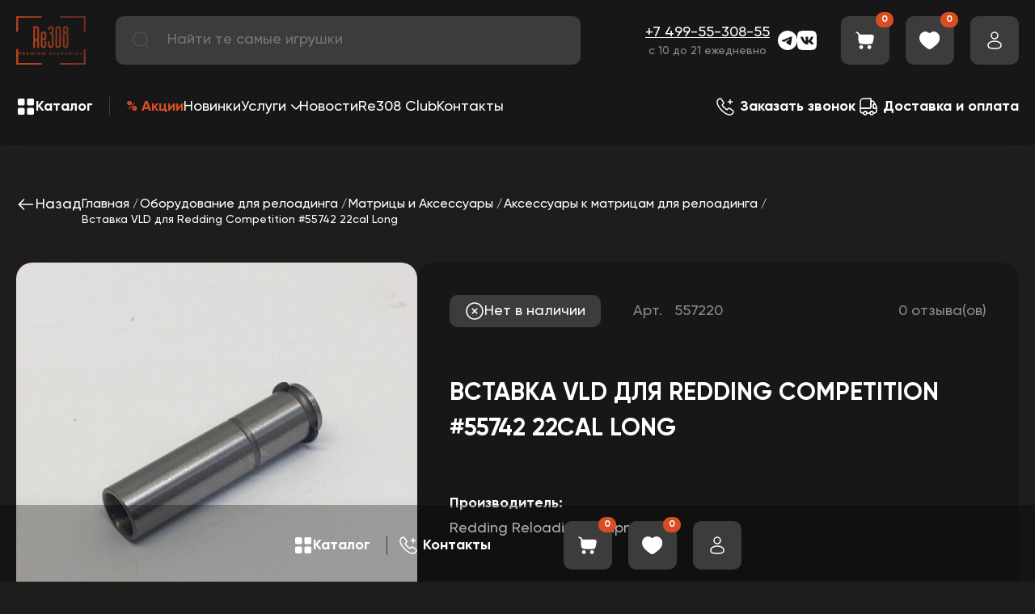

--- FILE ---
content_type: text/html; charset=utf-8
request_url: https://re308.ru/vstavka-vld-dlya-redding-competition-55742-22cal-long/
body_size: 19295
content:

<!DOCTYPE html>
<html lang="ru">

<head>
    <!--  -->
    
    <meta charset="utf-8" />
    <title>Вставка VLD для Redding Competition #55722 22cal Long - заказать в интернет-магазине снаряжения для релоада Re308 Москва</title>
        <meta http-equiv="Content-Type" content="text/html; charset=UTF-8">
<link rel="canonical" href="https://re308.ru/vstavka-vld-dlya-redding-competition-55742-22cal-long/" />
<script data-skip-moving="true">(function(w, d) {var v = w.frameCacheVars = {"CACHE_MODE":"HTMLCACHE","storageBlocks":[],"dynamicBlocks":{"GLdrzS":"d41d8cd98f00","LkGdQn":"bbaa9467519b","qepX1R":"0f65a4b32a20","XEVOpk":"6b682a128b25","g8taYv":"210cb465fab8","NP3ezf":"708de771a00f"},"AUTO_UPDATE":true,"AUTO_UPDATE_TTL":120,"version":2};var inv = false;if (v.AUTO_UPDATE === false){if (v.AUTO_UPDATE_TTL && v.AUTO_UPDATE_TTL > 0){var lm = Date.parse(d.lastModified);if (!isNaN(lm)){var td = new Date().getTime();if ((lm + v.AUTO_UPDATE_TTL * 1000) >= td){w.frameRequestStart = false;w.preventAutoUpdate = true;return;}inv = true;}}else{w.frameRequestStart = false;w.preventAutoUpdate = true;return;}}var r = w.XMLHttpRequest ? new XMLHttpRequest() : (w.ActiveXObject ? new w.ActiveXObject("Microsoft.XMLHTTP") : null);if (!r) { return; }w.frameRequestStart = true;var m = v.CACHE_MODE; var l = w.location; var x = new Date().getTime();var q = "?bxrand=" + x + (l.search.length > 0 ? "&" + l.search.substring(1) : "");var u = l.protocol + "//" + l.host + l.pathname + q;r.open("GET", u, true);r.setRequestHeader("BX-ACTION-TYPE", "get_dynamic");r.setRequestHeader("X-Bitrix-Composite", "get_dynamic");r.setRequestHeader("BX-CACHE-MODE", m);r.setRequestHeader("BX-CACHE-BLOCKS", v.dynamicBlocks ? JSON.stringify(v.dynamicBlocks) : "");if (inv){r.setRequestHeader("BX-INVALIDATE-CACHE", "Y");}try { r.setRequestHeader("BX-REF", d.referrer || "");} catch(e) {}if (m === "APPCACHE"){r.setRequestHeader("BX-APPCACHE-PARAMS", JSON.stringify(v.PARAMS));r.setRequestHeader("BX-APPCACHE-URL", v.PAGE_URL ? v.PAGE_URL : "");}r.onreadystatechange = function() {if (r.readyState != 4) { return; }var a = r.getResponseHeader("BX-RAND");var b = w.BX && w.BX.frameCache ? w.BX.frameCache : false;if (a != x || !((r.status >= 200 && r.status < 300) || r.status === 304 || r.status === 1223 || r.status === 0)){var f = {error:true, reason:a!=x?"bad_rand":"bad_status", url:u, xhr:r, status:r.status};if (w.BX && w.BX.ready && b){BX.ready(function() {setTimeout(function(){BX.onCustomEvent("onFrameDataRequestFail", [f]);}, 0);});}w.frameRequestFail = f;return;}if (b){b.onFrameDataReceived(r.responseText);if (!w.frameUpdateInvoked){b.update(false);}w.frameUpdateInvoked = true;}else{w.frameDataString = r.responseText;}};r.send();var p = w.performance;if (p && p.addEventListener && p.getEntries && p.setResourceTimingBufferSize){var e = 'resourcetimingbufferfull';var h = function() {if (w.BX && w.BX.frameCache && w.BX.frameCache.frameDataInserted){p.removeEventListener(e, h);}else {p.setResourceTimingBufferSize(p.getEntries().length + 50);}};p.addEventListener(e, h);}})(window, document);</script>
<script data-skip-moving="true">(function(w, d, n) {var cl = "bx-core";var ht = d.documentElement;var htc = ht ? ht.className : undefined;if (htc === undefined || htc.indexOf(cl) !== -1){return;}var ua = n.userAgent;if (/(iPad;)|(iPhone;)/i.test(ua)){cl += " bx-ios";}else if (/Windows/i.test(ua)){cl += ' bx-win';}else if (/Macintosh/i.test(ua)){cl += " bx-mac";}else if (/Linux/i.test(ua) && !/Android/i.test(ua)){cl += " bx-linux";}else if (/Android/i.test(ua)){cl += " bx-android";}cl += (/(ipad|iphone|android|mobile|touch)/i.test(ua) ? " bx-touch" : " bx-no-touch");cl += w.devicePixelRatio && w.devicePixelRatio >= 2? " bx-retina": " bx-no-retina";if (/AppleWebKit/.test(ua)){cl += " bx-chrome";}else if (/Opera/.test(ua)){cl += " bx-opera";}else if (/Firefox/.test(ua)){cl += " bx-firefox";}ht.className = htc ? htc + " " + cl : cl;})(window, document, navigator);</script>


<link href="/bitrix/js/intranet/intranet-common.min.css?168976676161199" type="text/css"  rel="stylesheet" />
<link href="/bitrix/js/ui/design-tokens/dist/ui.design-tokens.min.css?171828335223463" type="text/css"  rel="stylesheet" />
<link href="/bitrix/js/ui/fonts/opensans/ui.font.opensans.min.css?16897667832320" type="text/css"  rel="stylesheet" />
<link href="/bitrix/js/main/popup/dist/main.popup.bundle.min.css?176647558628056" type="text/css"  rel="stylesheet" />
<link href="/bitrix/cache/css/s2/re308/default_b09b0b755b2bd058208b00d51f3b116f/default_b09b0b755b2bd058208b00d51f3b116f_v1.css?176820538037478" type="text/css"  rel="stylesheet" />
<link href="/bitrix/panel/main/popup.min.css?168976673820774" type="text/css"  rel="stylesheet" />
<link href="/bitrix/cache/css/s2/re308/template_fe752f793ee90e54d756e5048568cae4/template_fe752f793ee90e54d756e5048568cae4_v1.css?1768205352169512" type="text/css"  data-template-style="true" rel="stylesheet" />







    <meta name="description" content="&#10004; Продажа по низкой цене Вставка VLD для Redding Competition #55722 22cal Long с доставкой до дверей в интернет-магазине Re308 - характеристики товара фото, стоимость ☎ Телефон для консультаций: +7 499-55-308-55" />
<meta property="og:title" content="Вставка VLD для Redding Competition #55722 22cal Long" />
<meta property="og:type" content="og:product" /><meta property="og:description" content="✔ заказать недорого Вставка VLD для Redding Competition #55722 22cal Long самовывозом или доставкой в каталоге магазина релоадинга - фото товара, стоимость, описание ☎ Телефон для консультаций: +7 499-55-308-55
" />
<meta property="og:image" content="https://re308.ru/upload/resize_cache/medialibrary/dd0/9j2qkzrvfha0m2my1wi76dt3mn2pda3z/480_10000_1/placeholder.png" />
<meta property="og:url" content="https://re308.ru/vstavka-vld-dlya-redding-competition-55742-22cal-long/" />
<meta name="twitter:title" content="Вставка VLD для Redding Competition #55722 22cal Long" />
<meta name="twitter:description" content="✔ купить Вставка VLD для Redding Competition #55722 22cal Long с доставкой по всей России онлайн в магазине Re308 - цена, описание, фотография товара ☎ Заказать по телефону: +7 499-55-308-55 " />
<meta name="twitter:image" content="https://re308.ru/upload/resize_cache/medialibrary/dd0/9j2qkzrvfha0m2my1wi76dt3mn2pda3z/480_10000_1/placeholder.png" />
<meta name="twitter:hashtags" content="#Вставка_VLD_для_Redding_Competition_#55722_22cal_Long #Товары_для_релоадинга #Матрицы_и_Аксессуары #Аксессуары_к_матрицам  #интернет_магазин_релоадинга_re308" />


    <meta name="viewport" content="width=device-width, initial-scale=1, shrink-to-fit=no">
    <meta http-equiv="x-ua-compatible" content="ie=edge">
    <meta http-equiv="Content-Type" content="text/html; charset=UTF-8">

    <!-- libraries -->
        <!-- CSS стили -->
            </head>

<body>
        <div class="wrapper">
        <header class="header">
            <div class="container">
                
                <div class="header__top top-header flex cv">
                    <button class="top-header__btn"><span></span><span></span><span></span></button>


                                            <a href="/" class="top-header__logo">
                            <img src="/local/templates/re308/assets/img/header/logo.webp" alt="logo-img">
                        </a>
                    

                    
                    <div id="title-search" class="" data-da=".burger__top,720,0">
	<form action="/search/index.php" class="search flex">
            <button class="search__icon" type="submit" name="s">
                <svg>
                    <use xlink:href="/local/templates/re308/assets/img/sprite.svg#search"></use>
                </svg>
            </button>
			<input id="title-search-input" placeholder="Найти те самые игрушки" type="text" name="q" value="" autocomplete="off" class="search__input"/>
	</form>
	
	<div id="bxdynamic_GLdrzS_start" style="display:none"></div><div id="bxdynamic_GLdrzS_end" style="display:none"></div></div>

                    <div class="header__feedback" data-da=".burger__bottom,720,last">
                        <a href="tel:+74995530855" class="link link-white">+7 499-55-308-55</a>                        <div class="center">
                            с 10 до 21 ежедневно                        </div>
                    </div>

                    <div class="header__socials flex">
                        <a href="https://t.me/re308_ru" target="_blank" class="header__socials-link">
                            <img src="/local/templates/re308/assets/img/icons/telegram.svg" alt="telegram-icon" />
                        </a>
                        <a href="https://vk.com/reloading_308" target="_blank" class="header__socials-link">
                            <img src="/local/templates/re308/assets/img/icons/vk.svg" alt="vk-icon" />
                        </a>
                        
                    </div>

                    <div class="popup-phone">

                        <ul class="popup-phone-contacts">
                            <li class="popup-phone-contact icon-viber">
                                <a href="viber://chat?number=79670330808">
                                    <i class="contact-icon"></i>
                                </a>
                            </li>
                            <li class="popup-phone-contact icon-whatsapp">
                                <a href="whatsapp://send?phone=+79670330808">
                                    <i class="contact-icon "></i>
                                </a>
                            </li>
                            <li class="popup-phone-contact icon-tg">
                                <a href="tg://resolve?domain=re308_ru">
                                    <i class="contact-icon"></i>
                                </a>
                            </li>
                            <li class="popup-phone-contact icon-tel">
                                <a href="tel:+79670330808">
                                    <i class="contact-icon"></i>
                                </a>
                            </li>


                        </ul>

                    </div>


                    <div class="i-flex">

                        <a href="javascript:void(0);" class="hc__item hc__item_phone">
                            <div class="hc__icon">
                                <svg>
                                    <use xlink:href="/local/templates/re308/assets/img/sprite.svg#feedback"></use>
                                </svg>
                            </div>
                        </a>
                        <a href="/order/" class="hc__item hc__item_basket in">
                            <div class="hc__icon">
                                <svg>
                                    <use xlink:href="/local/templates/re308/assets/img/sprite.svg#basket"></use>
                                </svg>
                            </div>
                            <div class="hc__count">0</div>
                        </a>
                        <a href="/wishlist/" class="hc__item hc__item_favorites in">
                            <div class="hc__icon">
                                <svg class="default">
                                    <use xlink:href="/local/templates/re308/assets/img/sprite.svg#favorite"></use>
                                </svg>
                                <svg class="hover">
                                    <use xlink:href="/local/templates/re308/assets/img/sprite.svg#favorite_hover"></use>
                                </svg>
                            </div>

                                                        <div class="hc__count">0</div>
                        </a>
                        <a href="/personal/auth/" class="hc__item hc__item_profile in">
                            <div class="hc__icon">
                                <svg>
                                    <use xlink:href="/local/templates/re308/assets/img/sprite.svg#profile"></use>
                                </svg>
                            </div>
                        </a>
                    </div>
                </div>
                <div class="header__bottom mt_40 flex cv">
                    <div class="cat-head" data-da=".burger__catalog,1024">
                        <button class="btn-cat flex cv">
                            <div class="btn-cat__icon">
                                <svg>
                                    <use xlink:href="/local/templates/re308/assets/img/sprite.svg#catalog"></use>
                                </svg>
                            </div>
                            <div class="btn-cat__name">Каталог</div>
                        </button>

                            
<div class="cat-head__wrap">
    <div class="cat-head__top container flex">
                            <div class="cat-head__section" data-id="272" data-da=".cat-head__top,1024,3000">
                        <a  href="/rasprodazha/"   class="cat-head__link flex-cc" >
                            
                                                        
                            <img src="/local/templates/re308/assets/img/product/295x80.png" alt="section_default" class="bg-i" style="background-image: url('/upload/resize_cache/iblock/01c/2k80lv3c96rlgz4algdq96f1po3rihot/300_10000_1/section_02.png')" >
                            <span>Распродажа</span>
                        </a>
                                            </div>
                                    <div class="cat-head__section" data-id="276" data-da=".cat-head__top,1024,4000">
                        <a  href="/oborudovanie-dlya-reloadinga/"   class="cat-head__link flex-cc" >
                            
                                                        
                            <img src="/local/templates/re308/assets/img/product/295x80.png" alt="section_default" class="bg-i" style="background-image: url('/upload/resize_cache/iblock/a7e/s8gzv5xct2nqokesp42h0kz4qlfhfi2p/300_10000_1/section_04.png')" >
                            <span>Товары для релоадинга</span>
                        </a>
                                                    <button class="cat-head__btn"></button>
                                            </div>
                                    <div class="cat-head__section" data-id="277" data-da=".cat-head__top,1024,5000">
                        <a  href="/oborudovanie-dlya-vysokotochnoj-strelby-i-raboty-s-oruzhiem/"   class="cat-head__link flex-cc" >
                            
                                                        
                            <img src="/local/templates/re308/assets/img/product/295x80.png" alt="section_default" class="bg-i" style="background-image: url('/upload/resize_cache/iblock/237/bkz8ypchd5b7q1zg1av14d8o0i4ico7k/300_10000_1/section_03.png')" >
                            <span>Товары для стрельбы и работы с оружием</span>
                        </a>
                                                    <button class="cat-head__btn"></button>
                                            </div>
                                    <div class="cat-head__section" data-id="273" data-da=".cat-head__top,1024,6000">
                        <a  href="/oruzhie/"   class="cat-head__link flex-cc" >
                            
                                                        
                            <img src="/local/templates/re308/assets/img/product/295x80.png" alt="section_default" class="bg-i" style="background-image: url('/upload/resize_cache/iblock/75b/bhsnyecqetp9a5exauddikel8xxhkg9r/300_10000_1/section_01.png')" >
                            <span>Оружие</span>
                        </a>
                                            </div>
                    </div>
    <div class="cat-head__list container">
        
                    <div class="cat-head__item" data-id="276" data-da=".cat-head__top,1024,4000">
                <ul class="cat-head__links">
                                            <span class="cat-head__links-part">
                                                  <li >
                            <a href="/oborudovanie-dlya-izvlecheniya-kapsyulej/" class="link">Извлечение капсюлей</a>
                                                    </li>
                                            <li >
                            <a href="/oborudovanie-dlya-izvlecheniya-pul/" class="link">Извлечение пуль</a>
                                                    </li>
                                            <li  class="cat-head__item__parent" >
                            <a href="/instrumenty-dlya-re-laboratorii/" class="link">Инструменты для RE-Лаборатории</a>
                                                            <button class="cat-head__btn"></button>
                                <ul class="cat-head__links cat-head__links__child">
                                                                            <li>
                                            <a href="/izmeritelnyj-instrument/" class="link">Измерительный инструмент</a>
                                        </li>
                                                                            <li>
                                            <a href="/prisposobleniya-dlya-zamerov/" class="link">Приспособления для замеров</a>
                                        </li>
                                                                    </ul>
                                                    </li>
                                            <li  class="cat-head__item__parent" >
                            <a href="/kapsyulyatory-i-aksessuary/" class="link">Капсюляторы и аксессуары</a>
                                                            <button class="cat-head__btn"></button>
                                <ul class="cat-head__links cat-head__links__child">
                                                                            <li>
                                            <a href="/aksessuary-k-kapsyulyatoram/" class="link">Аксессуары к капсюляторам</a>
                                        </li>
                                                                            <li>
                                            <a href="/kapsyulyatory/" class="link">Капсюляторы</a>
                                        </li>
                                                                    </ul>
                                                    </li>
                                            </span>
                                             <span class="cat-head__links-part">
                                                  <li  class="cat-head__item__parent" >
                            <a href="/matricy-i-aksessuary/" class="link">Матрицы и Аксессуары</a>
                                                            <button class="cat-head__btn"></button>
                                <ul class="cat-head__links cat-head__links__child">
                                                                            <li>
                                            <a href="/aksessuary-k-matricam/" class="link">Аксессуары к матрицам</a>
                                        </li>
                                                                            <li>
                                            <a href="/matricy/" class="link">Матрицы</a>
                                        </li>
                                                                    </ul>
                                                    </li>
                                            <li >
                            <a href="/nasypka-poroha/" class="link">Насыпка пороха</a>
                                                    </li>
                                            <li >
                            <a href="/obuchenie-i-servis/" class="link">Обучение и сервис</a>
                                                    </li>
                                            <li >
                            <a href="/otzhig-gilz/" class="link">Отжиг гильз</a>
                                                    </li>
                                            </span>
                                             <span class="cat-head__links-part">
                                                  <li >
                            <a href="/instrumenty-i-nabory-dlya-podgotovki-i-ochistki-gilz/" class="link">Очистка гильз</a>
                                                    </li>
                                            <li >
                            <a href="/podrezka-gilz-po-dline/" class="link">Подрезка гильз по длине</a>
                                                    </li>
                                            <li >
                            <a href="/podrezka-pul-po-dline-i-obzhatie-nosika/" class="link">Подрезка пуль по длине и обжатие носика</a>
                                                    </li>
                                            <li >
                            <a href="/podstavki-dlya-gilz/" class="link">Подставки для гильз</a>
                                                    </li>
                                            </span>
                                             <span class="cat-head__links-part">
                                                  <li  class="cat-head__item__parent" >
                            <a href="/pressy-i-aksessuary/" class="link">Прессы и Аксессуары</a>
                                                            <button class="cat-head__btn"></button>
                                <ul class="cat-head__links cat-head__links__child">
                                                                            <li>
                                            <a href="/aksessuary-k-pressam/" class="link">Аксессуары к прессам</a>
                                        </li>
                                                                            <li>
                                            <a href="/pressy/" class="link">Прессы</a>
                                        </li>
                                                                    </ul>
                                                    </li>
                                            <li >
                            <a href="/protochka-dulca/" class="link">Проточка дульца</a>
                                                    </li>
                                            <li  class="cat-head__item__parent" >
                            <a href="/rashodnye-materialy/" class="link">Расходные материалы</a>
                                                            <button class="cat-head__btn"></button>
                                <ul class="cat-head__links cat-head__links__child">
                                                                            <li>
                                            <a href="/makety-gilz/" class="link">Гильзы</a>
                                        </li>
                                                                            <li>
                                            <a href="/puli/" class="link">Пули</a>
                                        </li>
                                                                    </ul>
                                                    </li>
                                            <li >
                            <a href="/tigeli-pulelejki-aksesuary/" class="link">Тигели, пулелейки, аксесcуары</a>
                                                    </li>
                                            </span>
                                     </ul>
            </div>
                
                    <div class="cat-head__item" data-id="277" data-da=".cat-head__top,1024,5000">
                <ul class="cat-head__links">
                                            <span class="cat-head__links-part">
                                                  <li >
                            <a href="/elektronnye-assistenty-dlya-strelby/" class="link">Ассистенты для стрельбы</a>
                                                    </li>
                                            <li >
                            <a href="/blanki-nareznyh-stvolov-reloading/" class="link">Бланки нарезных стволов</a>
                                                    </li>
                                            <li >
                            <a href="/boroskopy/" class="link">Бороскопы оружейные</a>
                                                    </li>
                                            <li >
                            <a href="/dtk/" class="link">ДТК</a>
                                                    </li>
                                            <li >
                            <a href="/aktivnye-naushniki-dlya-strelby-i-ochki-dlya-strelby/" class="link">Защита слуха и зрения</a>
                                                    </li>
                                            <li >
                            <a href="/oborudovanie-dlya-izmereniya-skorosti-puli/" class="link">Измерение скорости пули</a>
                                                    </li>
                                            </span>
                                             <span class="cat-head__links-part">
                                                  <li >
                            <a href="/kronshtejny-planki-kolca-adaptery-perekhodniki/" class="link">Кронштейны, планки, кольца, адаптеры, переходники</a>
                                                    </li>
                                            <li >
                            <a href="/lozha/" class="link">Ложа</a>
                                                    </li>
                                            <li >
                            <a href="/magaziny-dlya-vintovok/" class="link">Магазины</a>
                                                    </li>
                                            <li >
                            <a href="/kejsy-i-chekhly-dlya-oruzhiya/" class="link">Маты для стрельбы, кейсы и чехлы для оружия</a>
                                                    </li>
                                            <li >
                            <a href="/aksessuary-dlya-raboty-s-oruzhiem/" class="link">Метеостанции и аксессуары</a>
                                                    </li>
                                            <li >
                            <a href="/oborudovanie-dlya-chistki-oruzhiya/" class="link">Оборудование для чистки оружия</a>
                                                    </li>
                                            </span>
                                             <span class="cat-head__links-part">
                                                  <li >
                            <a href="/optika-i-dalnomery-dlya-vintovok/" class="link">Оптика и дальномеры</a>
                                                    </li>
                                            <li >
                            <a href="/prochie-poleznosti-i-radosti/" class="link">Прочие полезности и радости</a>
                                                    </li>
                                            <li >
                            <a href="/sistemy-nablyudeniya-za-mishenyu/" class="link">Системы наблюдения за мишенью</a>
                                                    </li>
                                            <li >
                            <a href="/strelkovye-meshki/" class="link">Стрелковые мешки</a>
                                                    </li>
                                            <li >
                            <a href="/taymery-dlya-strelby/" class="link">Таймеры для стрельбы</a>
                                                    </li>
                                            <li >
                            <a href="/upory-soshki-shtativy/" class="link">Упоры, сошки, штативы</a>
                                                    </li>
                                            </span>
                                             <span class="cat-head__links-part">
                                                  <li >
                            <a href="/usm/" class="link">УСМ</a>
                                                    </li>
                                            <li >
                            <a href="/sredstva-dlya-chistki-oruzhiya/" class="link">Химия для чистки оружия</a>
                                                    </li>
                                            <li >
                            <a href="/korobki-dlya-patronov-i-pul/" class="link">Хранение / переноска патронов, кейсы, коробки</a>
                                                    </li>
                                            <li >
                            <a href="/instrumenty-dlya-oruzhiya-i-pricelov/" class="link">Инструменты для оружия и оптики</a>
                                                    </li>
                                            </span>
                                     </ul>
            </div>
                
        
            </div>
</div>



                    </div>
                    <div id="bxdynamic_LkGdQn_start" style="display:none"></div>
    <ul class="nav-menu flex" data-da=".burger__catalog,1024">
                                <li class="menu-level-1">
                        <a href="/sale/" class="link link-white nav-menu__akcii">% Акции</a>
                    </li>
                                                <li class="menu-level-1">
                        <a href="/latest/" class="link link-white">Новинки</a>
                    </li>
                                                <li class="menu-level-1 menu-is-parent">
                        <a href="javascript:void(0);" class="link link-white">Услуги</a>
                        <ul>

                                                <li class="menu-level-2">
                        <a href="/uslugi-po-podgotovke-gilz/" class="link link-white">Услуги по подготовке гильз</a>
                    </li>
                            </ul></li>                    <li class="menu-level-1">
                        <a href="/news/" class="link link-white">Новости</a>
                    </li>
                                                <li class="menu-level-1">
                        <a href="/re308-club/" class="link link-white">Re308 Club</a>
                    </li>
                                                <li class="menu-level-1">
                        <a href="/nashi-kontakty/" class="link link-white">Контакты</a>
                    </li>
                                </ul>


<div id="bxdynamic_LkGdQn_end" style="display:none"></div>                    <div class="header-link flex" data-da=".burger__bottom,1024">
                        <a data-fancybox="" data-type="ajax" data-src="/ajax/popup/form.php?form_id=1" href="javascript:void(0);" class="header-link__item link link-white">
                            <div class="header-link__icon">
                                <svg>
                                    <use xlink:href="/local/templates/re308/assets/img/sprite.svg#feedback"></use>
                                </svg>
                            </div>
                            <div class="header-link__text"><b>Заказать звонок</b></div>
                        </a>
                        <a href="/delivery/" class="header-link__item link link-white">
                            <div class="header-link__icon">
                                <svg>
                                    <use xlink:href="/local/templates/re308/assets/img/sprite.svg#delivery"></use>
                                </svg>
                            </div>
                            <div class="header-link__text"><b>Доставка и оплата</b></div>
                        </a>
                    </div>
                </div>
            </div>
            <div class="burger" data-simplebar="init">
                <div class="simplebar-wrapper" style="margin: -20px -16px;">
                    <div class="simplebar-height-auto-observer-wrapper">
                        <div class="simplebar-height-auto-observer"></div>
                    </div>
                    <div class="simplebar-mask">
                        <div class="simplebar-offset" style="right: 0px; bottom: 0px;">
                            <div class="simplebar-content-wrapper" tabindex="0" role="region" aria-label="scrollable content" style="height: auto; overflow: hidden;">
                                <div class="simplebar-content" style="padding: 20px 16px;">
                                    <a href="/" class="burger__logo"><img src="/local/templates/re308/assets/img/header/logo.svg" alt="logo-img"></a>
                                    <button class="burger__close _close">
                                        <svg>
                                            <use xlink:href="/local/templates/re308/assets/img/sprite.svg#clear"></use>
                                        </svg>
                                    </button>
                                    <div class="burger__top"></div>
                                    <div class="burger__catalog"></div>
                                    <div class="burger__bottom"></div>
                                </div>
                            </div>
                        </div>
                    </div>
                    <div class="simplebar-placeholder" style="width: 0px; height: 0px;"></div>
                </div>
                <div class="simplebar-track simplebar-horizontal" style="visibility: hidden;">
                    <div class="simplebar-scrollbar" style="width: 0px; display: none;"></div>
                </div>
                <div class="simplebar-track simplebar-vertical" style="visibility: hidden;">
                    <div class="simplebar-scrollbar" style="height: 0px; display: none;"></div>
                </div>
            </div>
        </header>
        <main class="container">
            


<div id="product-ajax" class="detail-product">

        <div class="detail-product__top flex sb cv">
        <a onclick="history.back();" href="javascript:void(0);" class="detail-product__back flex link link-white">
            <svg>
                <use xlink:href="/local/templates/re308/assets/img/sprite.svg#arr_min_rot90"></use>
            </svg>
            Назад
        </a>
        <div class="breadcrumbs">
            <ul class="bx-breadcrumb"  itemscope itemtype="http://schema.org/BreadcrumbList">
			<li  id="bx_breadcrumb_0" itemprop="itemListElement" itemscope itemtype="http://schema.org/ListItem">
				
				<a class="link link-white" href="/" title="Главная" itemprop="item">
					<span itemprop="name">Главная</span>
				</a>
				<meta itemprop="position" content="1" />
			</li>
			<li  id="bx_breadcrumb_1" itemprop="itemListElement" itemscope itemtype="http://schema.org/ListItem">
				
				<a class="link link-white" href="/oborudovanie-dlya-reloadinga/" title="Оборудование для релоадинга" itemprop="item">
					<span itemprop="name">Оборудование для релоадинга</span>
				</a>
				<meta itemprop="position" content="2" />
			</li>
			<li  id="bx_breadcrumb_2" itemprop="itemListElement" itemscope itemtype="http://schema.org/ListItem">
				
				<a class="link link-white" href="/matricy-i-aksessuary/" title="Матрицы и Аксессуары" itemprop="item">
					<span itemprop="name">Матрицы и Аксессуары</span>
				</a>
				<meta itemprop="position" content="3" />
			</li>
			<li  id="bx_breadcrumb_3" itemprop="itemListElement" itemscope itemtype="http://schema.org/ListItem">
				
				<a class="link link-white" href="/aksessuary-k-matricam/" title="Аксессуары к матрицам для релоадинга" itemprop="item">
					<span itemprop="name">Аксессуары к матрицам для релоадинга</span>
				</a>
				<meta itemprop="position" content="4" />
			</li>
			<li class="bx-breadcrumb-item">
				<span>Вставка VLD для Redding Competition #55742 22cal Long</span>
			</li></ul>        </div>
    </div>
    <div class="detail-product__wrap flex mt_60" itemscope="" itemtype="https://schema.org/Product">

    



    <div class="detail-product__img">

        <figure>
            <meta itemprop="image"
                  content="https://re308.ru/upload/resize_cache/iblock/002/l2wg61gg1bp4gfq73zk8bhj9hkwxpjwh/480_10000_1/ur35p321wj.jpg">
            <figcaption style="display: none">Вставка VLD для Redding Competition #55742 22cal Long</figcaption>
        </figure>

        <div class="big-slider">
            <div class="big-slider__wrap _swiper">
                                    <a href="/upload/resize_cache/iblock/002/l2wg61gg1bp4gfq73zk8bhj9hkwxpjwh/480_10000_1/ur35p321wj.jpg" class="big-slider__slide" data-fancybox="gallery">
                        <img src="/local/templates/re308/assets/img/product/500x480.png" alt="product_big_01_img"
                             class="bg-i cover" style="background-image: url('/upload/resize_cache/iblock/002/l2wg61gg1bp4gfq73zk8bhj9hkwxpjwh/480_10000_1/ur35p321wj.jpg')"/>
                    </a>
                
            </div>
        </div>
        <div class="thumbs-slider _swiper">

                            <div class="thumbs-slider__slide">
                    <img src="/local/templates/re308/assets/img/product/150x90.png" alt="product_thumd_01_img"
                         class="bg-i cover" style="background-image: url('/upload/resize_cache/iblock/002/l2wg61gg1bp4gfq73zk8bhj9hkwxpjwh/480_10000_1/ur35p321wj.jpg')"/>
                </div>
            
        </div>
    </div>

<div id="bxdynamic_qepX1R_start" style="display:none"></div>    <div class="detail-product__info">
        <div class="dp">
            <div class="dp__top flex cv">

                                    
                        <div class="stock stock-off">
                            <span><img src="/local/templates/re308/assets/img/icons/stock_off.svg"
                                       alt="stock_off_icon"/></span>
                            Нет в наличии
                        </div>
                                    


                                    <div class="dp__art">Арт. <span>557220</span></div>
                
                <div class="rating-get-block" data-rating="4.6">
                    <!--                        <div class="rating-get__img">-->
                    <!--                            <div class="rating-get__item rating-get__item_value" style="width: 92%;">-->
                    <!--                                <img src="-->
                    <!--/assets/img/icons/star_orange.svg" alt="star_orange">-->
                    <!--                            </div>-->
                    <!--                            <div class="rating-get__item rating-get__item_default">-->
                    <!--                                <img src="-->
                    <!--/assets/img/icons/star_default.svg" alt="star_default">-->
                    <!--                            </div>-->
                    <!--                        </div>-->
                                        <div class="rating-get__num">0 отзыва(ов)</div>

                </div>
            </div>

            
            <h1 class="dp__name subtitle mt_60">
                    <span itemprop="name" id="element-product-name">
                        Вставка VLD для Redding Competition #55742 22cal Long                    </span>
            </h1>


            <div class="option-dt flex fw mt_60">

                                    <div class="option-dt__item">
                        <div class="option-dt__top">Производитель:</div>
                        <div class="option-dt__body">
                            <a href="/redding-reloading-equipment/">
                                Redding Reloading Equipment                            </a>
                        </div>
                    </div>
                









                                

                <meta itemprop="sku" content="557220">
                <meta itemprop="brand" content="Redding Reloading Equipment">

                <div class="dp__bottom flex cv" itemprop="offers" itemscope="" itemtype="https://schema.org/Offer">
                                            <meta itemprop="availability" content="http://schema.org/OutOfStock">
                                        <a itemprop="url" href="https://re308.ru/vstavka-vld-dlya-redding-competition-55742-22cal-long/"></a>

                    <span style="display: none" itemprop="price">4500</span>
                    <span style="display: none" itemprop="priceCurrency">RUB</span>
                    <div class="dp__price">
                                                4 500 ₽                    </div>

                                            <div class="dp__add ">
                            	<span id="bx_117848907_48266_subscribe"
			class="btn btn-default product-item-detail-buy-button"
			data-item="48266"
			style="">
		<span>
			Подписаться		</span>
	</span>
	<input type="hidden" id="bx_117848907_48266_subscribe_hidden">

	                        </div>
                                            <input type="hidden" id="element-product-id" value="48266">


                                        <button class="dp__favorite favorites-btn-add" data-id="48266">
                        <svg class="default">
                            <use xlink:href="/local/templates/re308/assets/img/sprite.svg#favorite_red"></use>
                        </svg>
                        <svg class="hover">
                            <use xlink:href="/local/templates/re308/assets/img/sprite.svg#favorite_red_hover"></use>
                        </svg>
                    </button>
                </div>
                
                    <div class="flex cv">
                        <div class="dp__add dop-btn">
                            <a data-fancybox="" data-type="ajax"
                               data-src="/ajax/popup/form.php?form_id=2"
                               href="javascript:void(0);" class="btn">Подписаться на снижение цены</a>
                        </div>

                    </div>

                    <div class="flex cv">
                        <div class="dp__add dop-btn">
                            <a data-fancybox="" data-type="ajax" data-src="/ajax/popup/form.php?form_id=3"
                               href="javascript:void(0);" class="btn">Быстрый заказ</a>
                        </div>
                    </div>

                    <div class="flex cv">
                        <div class="dp__add dop-btn">
                            <a data-fancybox="" data-type="ajax" data-src="/ajax/popup/form.php?form_id=4"
                               href="javascript:void(0);" class="btn">Нашли дешевле?</a>
                        </div>
                    </div>
                
            </div>


        </div>

        

        <div class="tabs-dp">
            <div class="tabs-dp__top flex fw">
                                <button class="tabs-dp__btn" data-id="1">Отзывы</button>
                <button class="tabs-dp__btn" data-id="2">Доставка</button>
            </div>
            <div class="tabs-dp__list mt_40">
                    <span style="display: none" itemprop="description">
                             Пусто                         </span>
                                <div class="tabs-dp__item" data-id="1">

                            <div id="soc_comments_div_48266" class="bx_soc_comments_div bx_important bx_blue">        <div id="soc_comments_48266" class="bx-catalog-tab-section-container">
	<ul class="bx-catalog-tab-list" style="left: 0; display: none"><li id="soc_comments_48266BLOG"><span>Комментарии</span></li></ul>

		<div id="soc_comments_48266BLOG_cont" class="tab-off"><div id="bx-cat-soc-comments-blg_48266">Отзывов пока нет, ваш может стать первым.</div></div>
</div>
</div>
                </div>
                <div class="tabs-dp__item" data-id="2">
                    <div class="text">
                        <p><b>Москва и ближнее Подмосковье:</b></p>

                        <p>
                            <span><b>Самовывоз</b> </span>
                            <br>
                            При Вашем посещении центра релоадинга Re308 в ТВК «Спортхит». Москва, Сколковское шоссе 31 с
                            1. 4-й этаж. Павильон 38.
                        </p>
                        <p>
                            <span><b>Курьерская доставка</b> </span>
                            <br>
                            Осуществляется через приложение ЯндексGO (Яндекс Такси). Возможны опции Яндекс Курьер и
                            Яндекс Такси (тариф Доставка).
                        </p>

                        <p>
                            <span><b>По России и Белоруссии</b> </span>
                            <br>
                            Мы отправляем СДЭК и Почтой России.
                        </p>
                        <div class="mt_40">
                            <p><b>Условия оплаты:</b></p>
                        </div>
                        <div class="mt_21">
                            <p>В ТВК «СпортХит»:</p>
                            <ul>
                                <li>Оплата наличными;</li>
                                <li>Оплата банковской картой.</li>
                            </ul>
                            <p>При доставке/отправке.</p>
                            <ul>
                                <li>Перевод на корпоративную карту</li>
                                <li>Оплата наличными в любом банкомате Альфа банка (без карты) (возможна скидка на заказ
                                    до 2% (уточните у менеджера))
                                </li>
                                <li>При оплате от юридического лица взымается дополнительная комиссия +10% от суммы
                                    платежа. Счета выставляются на Вашу компанию без НДС.
                                </li>
                            </ul>
                        </div>

                        <p class="mt_40">С наложенным платежом (оплата в пункте выдачи СДЭК или Почты России, оплата
                            курьеру) мы временно не работаем. Важно! При доставке право собственности на товар переходит
                            к покупателю в момент его передачи от нас перевозчику. В связи с этим мы крайне не
                            рекомендуем отказываться от услуги Страхования (у СДЭК всего 0,75% от суммы).</p>
                        <p><b>При получении посылки, не выходя из пункта выдачи, пожалуйста, как минимум, проверьте
                                целостность упаковки и отсутствие на ней следов вскрытия и стороннего скотча (все
                                посылки упакованы с использованием фирменного скотча Re308). </b></p>
                        <p>Из 1500 отправленных посылок только 2 были утеряны СДЭК. Так что вероятность утери груза
                            крайне мала. Однако июне 2020 в Сургуте неизвестные вскрыли снизу посылку и похитили
                            Лабрадар и, оставив все остальное, заклеили ее скотчем СДЭК. Ситуация усугубилась тем, что
                            наш покупатель забрал посылку из пункта выдачи и обнаружил следы вскрытия только дома. Тем
                            не менее под нашим давлением СДЭК выплатил по страховке полную стоимость прибора</p>
                    </div>
                </div>
            </div>
        </div>
    </div>
<div id="bxdynamic_qepX1R_end" style="display:none"></div>
    </div>

        </div>

</main>

<footer class="footer mt_120">
    <div class="footer__wrap flex sb container">
        <div class="footer__links">

                        <a href="/" class="footer__logo">
                <img src="/local/templates/re308/assets/img/header/logo.svg" alt="logo">
            </a>
            
            <div class="footer-menu flex">
                <div class="footer-menu__col">
                    <div>Клиентам</div>
                    <div id="bxdynamic_XEVOpk_start" style="display:none"></div>
    <ul >
                    <li class="">
                <a class="link link-white" href="/sale/">Акции</a>
            </li>
                    <li class="">
                <a class="link link-white" href="/uslugi-po-podgotovke-gilz/">Услуги по подготовке гильз</a>
            </li>
                    <li class="">
                <a class="link link-white" href="/news/">Статьи и обзоры</a>
            </li>
                    <li class="">
                <a class="link link-white" href="/news/">Новости</a>
            </li>
                    <li class="">
                <a class="link link-white" href="/re308-club/">Re308 Club</a>
            </li>
                    <li class="">
                <a class="link link-white" href="#">Вопросы и ответы</a>
            </li>
            </ul>
<div id="bxdynamic_XEVOpk_end" style="display:none"></div>                </div>
                <div class="footer-menu__col">
                    <div>О компании</div>
                    <div id="bxdynamic_g8taYv_start" style="display:none"></div>
    <ul >
                    <li class="">
                <a class="link link-white" href="/re308-club/">О нас</a>
            </li>
                    <li class="">
                <a class="link link-white" href="/nashi-kontakty/">Контакты</a>
            </li>
                    <li class="">
                <a class="link link-white" href="#">Сотрудничество с нами</a>
            </li>
                    <li class="">
                <a class="link link-white" href="#">Наши партнеры</a>
            </li>
                    <li class="">
                <a class="link link-white" href="/delivery/">Доставка и оплата</a>
            </li>
            </ul>
<div id="bxdynamic_g8taYv_end" style="display:none"></div>                </div>
            </div>
        </div>
        <div class="footer__info flex dc">
            <div id="comp_552a992d4413e69c6cc07b9406a6badf"><div id="bxdynamic_NP3ezf_start" style="display:none"></div><div class="mailing">
        <div class="mailing__subtitle">Подпишитесь на обновления</div>


    <form class="mailing__form flex" data-parsley-validate="" novalidate="" id="bx_subscribe_subform_sljzMT" role="form" method="post" action="/vstavka-vld-dlya-redding-competition-55742-22cal-long/">
        <input type="hidden" name="sessid" id="sessid" value="" />        <input type="hidden" name="sender_subscription" value="add">

        <input class="mailing__input"  type="email" name="SENDER_SUBSCRIBE_EMAIL" value="" title="" placeholder="Ваш Email" data-parsley-required-message="Поле обязательно для заполнения" data-parsley-type="email">
        <button class="mailing__btn btn" id="bx_subscribe_btn_sljzMT">Подписаться</button>

        <input type="hidden" name="SENDER_SUBSCRIBE_RUB_ID[]" id="SENDER_SUBSCRIBE_RUB_ID_1" value="2" checked="">
        <input type="hidden" name="recaptcha_response" class="recaptchaResponse">
    </form>
</div>


<div id="bxdynamic_NP3ezf_end" style="display:none"></div></div>
            <div class="footer__job">
                <a href="tel:+74995530855" class="link link-white">+7 499-55-308-55</a>                <a href="tel:+79670330808" class="link link-white">+7 967-03-308-08</a>
                <div >
                    с 10 до 21 ежедневно                </div>
            </div>
            <div class="footer__adres">
                <div>Москва, Сколковское шоссе, 31</div>
                <p>ТЦ «Спорт Хит», 4-й этаж павильон 38
</p>
            </div>
            <div class="footer__adres">
                <div>Москва, Вавилова, 69/75</div>
                <p>«Оружейный Молл»</p>
            </div>
            <a data-fancybox="" data-type="ajax" data-src="/ajax/popup/form.php?form_id=1" href="javascript:void(0);" class="footer__feedback i-flex cv link link-white">
                <div>
                    <svg>
                        <use xlink:href="/local/templates/re308/assets/img/sprite.svg#feedback"></use>
                    </svg>
                </div>
                <span><b>Заказать звонок</b></span>
            </a>
            <div class="footer__copy">©2024, Re308. Все права защищены.</div>
        </div>
    </div>

    <div class="footer__wrap flex sb container">
        <ul style="display: none" itemscope="" itemtype="http://schema.org/LocalBusiness">
            <li itemprop="name" style="display: none;">re308.ru</li>
            <meta itemprop="image" content="https://re308.ru/image/reloading-nareznih-patronov.png">
            <li itemprop="address">Москва, Сколковское шоссе, 31. Торговый центр «Спорт Хит», 4-й этаж павильон 38.</li>
            <li itemprop="telephone"><a href="tel:+74995530855"><b>+7 499-55-308-55</b></a></li>
            <li itemprop="telephone"><a href="tel:+79670330808">+7 967-03-308-08</a></li>
            <li itemprop="email"><a href="mailto:re308ru@gmail.com">re308ru@gmail.com</a></li>
            <li itemprop="openingHours" datetime="Mo-Su 10:00-21:00">с 10:00 до 21:00 ежедневно</li>
            <li style="line-height: 20px;">Доставляем по всей <b>России</b>, <b>Беларуси</b> и <b>Казахстану</b>! Точки выдачи в городах: Москва (мск), Санкт-Петербург (спб), Новосибирск, Екатеринбург (екб), Нижний Новгород, Казань, Самара, Челябинск, Омск, Ростов-на-Дону, Уфа, Красноярск, Пермь, Волгоград, Воронеж, Минск, Алма-Ата, Нур-Султан (Астана), Шымкент.
            </li>
            <li style="visibility: hidden;">2</li>

        </ul>
    </div>

</footer>
</div>

<!-- Yandex.Metrika counter -->
<noscript><div><img src="https://mc.yandex.ru/watch/57534235" style="position:absolute; left:-9999px;" alt="" /></div></noscript>
<!-- /Yandex.Metrika counter -->

<div class="header bottom-panel">
    <div class="container">
        <div class="header__top top-header flex cv">





            <div class="cat-head" data-da=".burger__catalog,1024">
                <a href="/oborudovanie-dlya-reloadinga/" class="btn-cat flex cv">
                    <div class="btn-cat__icon">
                        <svg>
                            <use xlink:href="/local/templates/re308/assets/img/sprite.svg#catalog"></use>
                        </svg>
                    </div>
                    <div class="btn-cat__name">Каталог</div>
                </a>
            </div>

            <a href="/nashi-kontakty/" class="header-link__item link link-white" style="margin-left: 10px">
                <div class="header-link__icon">
                    <svg>
                        <use xlink:href="/local/templates/re308/assets/img/sprite.svg#feedback"></use>
                    </svg>
                </div>
                <div class="header-link__text"><b>Контакты</b></div>
            </a>




            <div class="popup-phone">

                <ul class="popup-phone-contacts">
                    <li class="popup-phone-contact icon-viber">
                        <a href="viber://chat?number=79670330808">
                            <i class="contact-icon"></i>
                        </a>
                    </li>
                    <li class="popup-phone-contact icon-whatsapp">
                        <a href="whatsapp://send?phone=+79670330808">
                            <i class="contact-icon "></i>
                        </a>
                    </li>
                    <li class="popup-phone-contact icon-tg">
                        <a href="tg://resolve?domain=re308_ru">
                            <i class="contact-icon"></i>
                        </a>
                    </li>
                    <li class="popup-phone-contact icon-tel">
                        <a href="tel:+79670330808">
                            <i class="contact-icon"></i>
                        </a>
                    </li>


                </ul>

            </div>


            <div class="hc i-flex">

                <a href="javascript:void(0);" class="hc__item hc__item_phone">
                    <div class="hc__icon">
                        <svg>
                            <use xlink:href="/local/templates/re308/assets/img/sprite.svg#feedback"></use>
                        </svg>
                    </div>
                </a>
                <a href="/order/" class="hc__item hc__item_basket in">
                    <div class="hc__icon">
                        <svg>
                            <use xlink:href="/local/templates/re308/assets/img/sprite.svg#basket"></use>
                        </svg>
                    </div>
                    <div class="hc__count">0</div>
                </a>
                <a href="/wishlist/" class="hc__item hc__item_favorites in">
                    <div class="hc__icon">
                        <svg class="default">
                            <use xlink:href="/local/templates/re308/assets/img/sprite.svg#favorite"></use>
                        </svg>
                        <svg class="hover">
                            <use xlink:href="/local/templates/re308/assets/img/sprite.svg#favorite_hover"></use>
                        </svg>
                    </div>
                                        <div class="hc__count">0</div>
                </a>
                <a href="/personal/auth/" class="hc__item hc__item_profile in">
                    <div class="hc__icon">
                        <svg>
                            <use xlink:href="/local/templates/re308/assets/img/sprite.svg#profile"></use>
                        </svg>
                    </div>
                </a>
            </div>
        </div>
    </div>

</div>

<script charset="utf-8" defer type="text/javascript" src="https://goodmod.ru/scripts/8e201f46001b79f35db91e3f194ab8f8/api.js"></script><script>if(!window.BX)window.BX={};if(!window.BX.message)window.BX.message=function(mess){if(typeof mess==='object'){for(let i in mess) {BX.message[i]=mess[i];} return true;}};</script>
<script>(window.BX||top.BX).message({"JS_CORE_LOADING":"Загрузка...","JS_CORE_NO_DATA":"- Нет данных -","JS_CORE_WINDOW_CLOSE":"Закрыть","JS_CORE_WINDOW_EXPAND":"Развернуть","JS_CORE_WINDOW_NARROW":"Свернуть в окно","JS_CORE_WINDOW_SAVE":"Сохранить","JS_CORE_WINDOW_CANCEL":"Отменить","JS_CORE_WINDOW_CONTINUE":"Продолжить","JS_CORE_H":"ч","JS_CORE_M":"м","JS_CORE_S":"с","JSADM_AI_HIDE_EXTRA":"Скрыть лишние","JSADM_AI_ALL_NOTIF":"Показать все","JSADM_AUTH_REQ":"Требуется авторизация!","JS_CORE_WINDOW_AUTH":"Войти","JS_CORE_IMAGE_FULL":"Полный размер"});</script><script src="/bitrix/js/main/core/core.min.js?1766475795229643"></script><script>BX.Runtime.registerExtension({"name":"main.core","namespace":"BX","loaded":true});</script>
<script>BX.setJSList(["\/bitrix\/js\/main\/core\/core_ajax.js","\/bitrix\/js\/main\/core\/core_promise.js","\/bitrix\/js\/main\/polyfill\/promise\/js\/promise.js","\/bitrix\/js\/main\/loadext\/loadext.js","\/bitrix\/js\/main\/loadext\/extension.js","\/bitrix\/js\/main\/polyfill\/promise\/js\/promise.js","\/bitrix\/js\/main\/polyfill\/find\/js\/find.js","\/bitrix\/js\/main\/polyfill\/includes\/js\/includes.js","\/bitrix\/js\/main\/polyfill\/matches\/js\/matches.js","\/bitrix\/js\/ui\/polyfill\/closest\/js\/closest.js","\/bitrix\/js\/main\/polyfill\/fill\/main.polyfill.fill.js","\/bitrix\/js\/main\/polyfill\/find\/js\/find.js","\/bitrix\/js\/main\/polyfill\/matches\/js\/matches.js","\/bitrix\/js\/main\/polyfill\/core\/dist\/polyfill.bundle.js","\/bitrix\/js\/main\/core\/core.js","\/bitrix\/js\/main\/polyfill\/intersectionobserver\/js\/intersectionobserver.js","\/bitrix\/js\/main\/lazyload\/dist\/lazyload.bundle.js","\/bitrix\/js\/main\/polyfill\/core\/dist\/polyfill.bundle.js","\/bitrix\/js\/main\/parambag\/dist\/parambag.bundle.js"]);
</script>
<script>BX.Runtime.registerExtension({"name":"ui.dexie","namespace":"BX.DexieExport","loaded":true});</script>
<script>BX.Runtime.registerExtension({"name":"ls","namespace":"window","loaded":true});</script>
<script>BX.Runtime.registerExtension({"name":"fx","namespace":"window","loaded":true});</script>
<script>BX.Runtime.registerExtension({"name":"fc","namespace":"window","loaded":true});</script>
<script>BX.Runtime.registerExtension({"name":"pull.protobuf","namespace":"BX","loaded":true});</script>
<script>BX.Runtime.registerExtension({"name":"rest.client","namespace":"window","loaded":true});</script>
<script>(window.BX||top.BX).message({"pull_server_enabled":"Y","pull_config_timestamp":1700769053,"shared_worker_allowed":"Y","pull_guest_mode":"N","pull_guest_user_id":0,"pull_worker_mtime":1766475479});(window.BX||top.BX).message({"PULL_OLD_REVISION":"Для продолжения корректной работы с сайтом необходимо перезагрузить страницу."});</script>
<script>BX.Runtime.registerExtension({"name":"pull.client","namespace":"BX","loaded":true});</script>
<script>BX.Runtime.registerExtension({"name":"pull","namespace":"window","loaded":true});</script>
<script>BX.Runtime.registerExtension({"name":"jquery","namespace":"window","loaded":true});</script>
<script>BX.Runtime.registerExtension({"name":"intranet.design-tokens.bitrix24","namespace":"window","loaded":true});</script>
<script>BX.Runtime.registerExtension({"name":"ui.design-tokens","namespace":"window","loaded":true});</script>
<script>BX.Runtime.registerExtension({"name":"ui.fonts.opensans","namespace":"window","loaded":true});</script>
<script>BX.Runtime.registerExtension({"name":"main.popup","namespace":"BX.Main","loaded":true});</script>
<script>BX.Runtime.registerExtension({"name":"popup","namespace":"window","loaded":true});</script>
<script>BX.Runtime.registerExtension({"name":"main.pageobject","namespace":"BX","loaded":true});</script>
<script>(window.BX||top.BX).message({"JS_CORE_LOADING":"Загрузка...","JS_CORE_NO_DATA":"- Нет данных -","JS_CORE_WINDOW_CLOSE":"Закрыть","JS_CORE_WINDOW_EXPAND":"Развернуть","JS_CORE_WINDOW_NARROW":"Свернуть в окно","JS_CORE_WINDOW_SAVE":"Сохранить","JS_CORE_WINDOW_CANCEL":"Отменить","JS_CORE_WINDOW_CONTINUE":"Продолжить","JS_CORE_H":"ч","JS_CORE_M":"м","JS_CORE_S":"с","JSADM_AI_HIDE_EXTRA":"Скрыть лишние","JSADM_AI_ALL_NOTIF":"Показать все","JSADM_AUTH_REQ":"Требуется авторизация!","JS_CORE_WINDOW_AUTH":"Войти","JS_CORE_IMAGE_FULL":"Полный размер"});</script>
<script>BX.Runtime.registerExtension({"name":"window","namespace":"window","loaded":true});</script>
<script>(window.BX||top.BX).message({"LANGUAGE_ID":"ru","FORMAT_DATE":"DD.MM.YYYY","FORMAT_DATETIME":"DD.MM.YYYY HH:MI:SS","COOKIE_PREFIX":"BITRIX_SM","SERVER_TZ_OFFSET":"10800","UTF_MODE":"Y","SITE_ID":"s2","SITE_DIR":"\/"});</script><script  src="/bitrix/cache/js/s2/re308/kernel_main/kernel_main_v1.js?1768240605200057"></script>
<script src="/bitrix/js/ui/dexie/dist/dexie.bundle.min.js?1766475610102530"></script>
<script src="/bitrix/js/main/core/core_ls.min.js?17664754322683"></script>
<script src="/bitrix/js/main/core/core_frame_cache.min.js?176647563710481"></script>
<script src="/bitrix/js/pull/protobuf/protobuf.min.js?168976677076433"></script>
<script src="/bitrix/js/pull/protobuf/model.min.js?168976677014190"></script>
<script src="/bitrix/js/rest/client/rest.client.min.js?16897667719240"></script>
<script src="/bitrix/js/pull/client/pull.client.min.js?176647548049849"></script>
<script src="/bitrix/js/main/jquery/jquery-1.12.4.min.js?168976673797163"></script>
<script src="/bitrix/js/main/popup/dist/main.popup.bundle.min.js?176647580467480"></script>
<script>BX.setJSList(["\/bitrix\/js\/main\/core\/core_fx.js","\/bitrix\/js\/main\/pageobject\/dist\/pageobject.bundle.js","\/bitrix\/js\/main\/core\/core_window.js","\/bitrix\/js\/main\/date\/main.date.js","\/bitrix\/js\/main\/core\/core_date.js","\/bitrix\/js\/main\/dd.js","\/bitrix\/js\/main\/core\/core_uf.js","\/bitrix\/js\/main\/core\/core_dd.js","\/bitrix\/js\/main\/core\/core_tooltip.js","\/bitrix\/js\/main\/session.js","\/bitrix\/js\/main\/utils.js","\/local\/templates\/re308\/components\/bitrix\/catalog.element\/main\/script.js","\/local\/templates\/re308\/assets\/js\/libs\/swiper.js","\/local\/templates\/re308\/assets\/js\/productOptions.js","\/local\/templates\/re308\/assets\/js\/customSelect.js","\/local\/templates\/re308\/assets\/js\/def_captcha.js","\/local\/templates\/re308\/assets\/js\/libs\/jquery.fancybox.min.js","\/local\/templates\/re308\/assets\/js\/libs\/jquery.validate.min.js","\/local\/templates\/re308\/assets\/js\/libs\/jquery.mask.min.js","\/local\/templates\/re308\/assets\/js\/libs\/dynamic_adapt.js","\/local\/templates\/re308\/assets\/js\/libs\/simplebar\/simplebar.js","\/local\/templates\/re308\/assets\/js\/app.min.js","\/local\/templates\/re308\/assets\/js\/script.js","\/local\/templates\/re308\/assets\/js\/fly-to-cart.js","\/bitrix\/components\/arturgolubev\/search.title\/script.js","\/local\/templates\/re308\/components\/arturgolubev\/search.title\/title\/script.js","\/local\/templates\/re308\/components\/bitrix\/menu\/header\/script.js","\/local\/templates\/re308\/components\/bitrix\/catalog.product.subscribe\/main\/script.js","\/local\/templates\/re308\/components\/bitrix\/catalog.comments\/main\/script.js"]);</script>
<script>BX.setCSSList(["\/local\/templates\/re308\/assets\/css\/jquery.fancybox.min.css","\/local\/templates\/re308\/assets\/css\/style.min.css","\/local\/templates\/re308\/components\/arturgolubev\/search.title\/title\/style.css","\/local\/templates\/re308\/components\/bitrix\/sender.subscribe\/main-subscribe\/style.css","\/local\/templates\/re308\/template_styles.css","\/local\/templates\/re308\/components\/bitrix\/catalog.product.subscribe\/main\/style.css","\/bitrix\/components\/bitrix\/blog\/templates\/.default\/style.css","\/bitrix\/components\/bitrix\/blog\/templates\/.default\/themes\/green\/style.css","\/local\/templates\/re308\/components\/bitrix\/catalog.comments\/main\/themes\/blue\/style.css"]);</script>
<script>
					if (Intl && Intl.DateTimeFormat)
					{
						const timezone = Intl.DateTimeFormat().resolvedOptions().timeZone;
						document.cookie = "BITRIX_SM_TZ=" + timezone + "; path=/; expires=Fri, 01 Jan 2027 00:00:00 +0300";
						
					}
				</script>
<script>
					(function () {
						"use strict";

						var counter = function ()
						{
							var cookie = (function (name) {
								var parts = ("; " + document.cookie).split("; " + name + "=");
								if (parts.length == 2) {
									try {return JSON.parse(decodeURIComponent(parts.pop().split(";").shift()));}
									catch (e) {}
								}
							})("BITRIX_CONVERSION_CONTEXT_s2");

							if (cookie && cookie.EXPIRE >= BX.message("SERVER_TIME"))
								return;

							var request = new XMLHttpRequest();
							request.open("POST", "/bitrix/tools/conversion/ajax_counter.php", true);
							request.setRequestHeader("Content-type", "application/x-www-form-urlencoded");
							request.send(
								"SITE_ID="+encodeURIComponent("s2")+
								"&sessid="+encodeURIComponent(BX.bitrix_sessid())+
								"&HTTP_REFERER="+encodeURIComponent(document.referrer)
							);
						};

						if (window.frameRequestStart === true)
							BX.addCustomEvent("onFrameDataReceived", counter);
						else
							BX.ready(counter);
					})();
				</script>



<script  src="/bitrix/cache/js/s2/re308/template_7b1a8896d718aefc8f8a7596b85b704e/template_7b1a8896d718aefc8f8a7596b85b704e_v1.js?1768387276225426"></script>
<script  src="/bitrix/cache/js/s2/re308/page_fc719a88a8b6f26f99fbc7558f7e89e5/page_fc719a88a8b6f26f99fbc7558f7e89e5_v1.js?1768387276182709"></script>
<script  src="/bitrix/cache/js/s2/re308/default_adcad13c55929e664353df210b7d457b/default_adcad13c55929e664353df210b7d457b_v1.js?176820538025936"></script>

<script type="text/javascript">
        window._ab_id_ = 160128
    </script>
<script src="https://cdn.botfaqtor.ru/one.js"></script>
<script>
	BX.ready(function(){
		new JCTitleSearchAG({
			// 'AJAX_PAGE' : '/your-path/fast_search.php',
			'AJAX_PAGE' : '/vstavka-vld-dlya-redding-competition-55742-22cal-long/',
			'CONTAINER_ID': 'title-search',
			'INPUT_ID': 'title-search-input',
			'PRELODER_ID': 'title-search_preloader_item',
			'CLEAR_ID': 'title-search_clear_item',
			'VOICE_ID': '',
			'POPUP_HISTORY': 'N',
			'POPUP_HISTORY_TITLE': 'История поиска: ',
			'PAGE': '#SITE_DIR#search/index.php',
			'MIN_QUERY_LEN': 2
		});
		
			});
</script>



<script type="text/javascript">
		BX.message({
			CPST_SUBSCRIBE_POPUP_TITLE: 'Подписка на товар',
			CPST_SUBSCRIBE_BUTTON_NAME: 'Подписаться',
			CPST_SUBSCRIBE_BUTTON_CLOSE: 'Закрыть',
			CPST_SUBSCRIBE_MANY_CONTACT_NOTIFY: 'Выберите способ уведомления:',
			CPST_SUBSCRIBE_LABLE_CONTACT_INPUT: 'Укажите Ваш #CONTACT#: ',
			CPST_SUBSCRIBE_VALIDATE_UNKNOW_ERROR: 'Ошибка валидации',
			CPST_SUBSCRIBE_VALIDATE_ERROR_EMPTY_FIELD: 'Не заполнено поле \"#FIELD#\"',
			CPST_SUBSCRIBE_VALIDATE_ERROR: 'Вы не выбрали способ уведомления',
			CPST_SUBSCRIBE_CAPTCHA_TITLE: 'Введите слово на картинке',
			CPST_STATUS_SUCCESS: 'Успешно',
			CPST_STATUS_ERROR: 'Произошла ошибка',
			CPST_ENTER_WORD_PICTURE: 'Введите слово на картинке',
			CPST_TITLE_ALREADY_SUBSCRIBED: 'Уже подписаны',
			CPST_POPUP_SUBSCRIBED_TITLE: 'Вы подписаны',
			CPST_POPUP_SUBSCRIBED_TEXT: 'Список товаров на которые вы подписаны можно увидеть по ссылке #URL#'
		});

		var obbx_2253176769_48266 = new JCCatalogProductSubscribe({'buttonId':'bx_117848907_48266_subscribe','jsObject':'obbx_2253176769_48266','alreadySubscribed':false,'listIdAlreadySubscribed':[],'productId':'48266','buttonClass':'btn btn-default product-item-detail-buy-button','urlListSubscriptions':'/','landingId':'0'});
	</script>
<script type="text/javascript">
	BX.ready(BX.defer(function(){
		if (!!window.obbx_2253176769_48266)
		{
			window.obbx_2253176769_48266.setIdAlreadySubscribed([]);
		}
	}));
</script>
<script type="text/javascript">
var obCatalogComments_48266 = new JCCatalogSocnetsComments({'serviceList':{'blog':true},'settings':{'blog':{'ajaxUrl':'/local/templates/re308/components/bitrix/catalog.comments/main/ajax.php?IBLOCK_ID=29&ELEMENT_ID=48266&SITE_ID=s2','ajaxParams':[],'contID':'bx-cat-soc-comments-blg_48266'}},'tabs':{'activeTabId':'BLOG','tabsContId':'soc_comments_48266','tabList':['BLOG']}});
</script>
<script>


        // Передаем значения в js для проверки доступности выбранных свойств без ajax и перезагрузки

        if (typeof ProductOptionsElement === 'undefined') {
            ProductOptionsElement = new ProductOptions({
                "options": [],
                "propsCodes": [],
                "classWrOption": "product-select",
            });
        }

        ProductOptionsElement.initAvailableOptions();
        initCatalogElementScript();

    </script>


<script type="text/javascript">
    (function(m,e,t,r,i,k,a){
        m[i]=m[i]||function(){(m[i].a=m[i].a||[]).push(arguments)};
        m[i].l=1*new Date();
        for (var j = 0; j < document.scripts.length; j++) {if (document.scripts[j].src === r) { return; }}
        k=e.createElement(t),a=e.getElementsByTagName(t)[0],k.async=1,k.src=r,a.parentNode.insertBefore(k,a)
    })(window, document,'script','https://mc.yandex.ru/metrika/tag.js', 'ym');
 
    ym(57534235, 'init', {webvisor:true, clickmap:true, ecommerce:"dataLayer", accurateTrackBounce:true, trackLinks:true});
</script>
</body>
</html><!--9a5735ee627a5f6b091f89379a597b98-->

--- FILE ---
content_type: text/html; charset=utf-8
request_url: https://www.google.com/recaptcha/api2/anchor?ar=1&k=6LcJ1G4fAAAAAGyFwYHvTyfYJK1VER2soyDXR0jd&co=aHR0cHM6Ly9yZTMwOC5ydTo0NDM.&hl=en&v=9TiwnJFHeuIw_s0wSd3fiKfN&size=invisible&anchor-ms=20000&execute-ms=30000&cb=vfkwm9kzf1ys
body_size: 48166
content:
<!DOCTYPE HTML><html dir="ltr" lang="en"><head><meta http-equiv="Content-Type" content="text/html; charset=UTF-8">
<meta http-equiv="X-UA-Compatible" content="IE=edge">
<title>reCAPTCHA</title>
<style type="text/css">
/* cyrillic-ext */
@font-face {
  font-family: 'Roboto';
  font-style: normal;
  font-weight: 400;
  font-stretch: 100%;
  src: url(//fonts.gstatic.com/s/roboto/v48/KFO7CnqEu92Fr1ME7kSn66aGLdTylUAMa3GUBHMdazTgWw.woff2) format('woff2');
  unicode-range: U+0460-052F, U+1C80-1C8A, U+20B4, U+2DE0-2DFF, U+A640-A69F, U+FE2E-FE2F;
}
/* cyrillic */
@font-face {
  font-family: 'Roboto';
  font-style: normal;
  font-weight: 400;
  font-stretch: 100%;
  src: url(//fonts.gstatic.com/s/roboto/v48/KFO7CnqEu92Fr1ME7kSn66aGLdTylUAMa3iUBHMdazTgWw.woff2) format('woff2');
  unicode-range: U+0301, U+0400-045F, U+0490-0491, U+04B0-04B1, U+2116;
}
/* greek-ext */
@font-face {
  font-family: 'Roboto';
  font-style: normal;
  font-weight: 400;
  font-stretch: 100%;
  src: url(//fonts.gstatic.com/s/roboto/v48/KFO7CnqEu92Fr1ME7kSn66aGLdTylUAMa3CUBHMdazTgWw.woff2) format('woff2');
  unicode-range: U+1F00-1FFF;
}
/* greek */
@font-face {
  font-family: 'Roboto';
  font-style: normal;
  font-weight: 400;
  font-stretch: 100%;
  src: url(//fonts.gstatic.com/s/roboto/v48/KFO7CnqEu92Fr1ME7kSn66aGLdTylUAMa3-UBHMdazTgWw.woff2) format('woff2');
  unicode-range: U+0370-0377, U+037A-037F, U+0384-038A, U+038C, U+038E-03A1, U+03A3-03FF;
}
/* math */
@font-face {
  font-family: 'Roboto';
  font-style: normal;
  font-weight: 400;
  font-stretch: 100%;
  src: url(//fonts.gstatic.com/s/roboto/v48/KFO7CnqEu92Fr1ME7kSn66aGLdTylUAMawCUBHMdazTgWw.woff2) format('woff2');
  unicode-range: U+0302-0303, U+0305, U+0307-0308, U+0310, U+0312, U+0315, U+031A, U+0326-0327, U+032C, U+032F-0330, U+0332-0333, U+0338, U+033A, U+0346, U+034D, U+0391-03A1, U+03A3-03A9, U+03B1-03C9, U+03D1, U+03D5-03D6, U+03F0-03F1, U+03F4-03F5, U+2016-2017, U+2034-2038, U+203C, U+2040, U+2043, U+2047, U+2050, U+2057, U+205F, U+2070-2071, U+2074-208E, U+2090-209C, U+20D0-20DC, U+20E1, U+20E5-20EF, U+2100-2112, U+2114-2115, U+2117-2121, U+2123-214F, U+2190, U+2192, U+2194-21AE, U+21B0-21E5, U+21F1-21F2, U+21F4-2211, U+2213-2214, U+2216-22FF, U+2308-230B, U+2310, U+2319, U+231C-2321, U+2336-237A, U+237C, U+2395, U+239B-23B7, U+23D0, U+23DC-23E1, U+2474-2475, U+25AF, U+25B3, U+25B7, U+25BD, U+25C1, U+25CA, U+25CC, U+25FB, U+266D-266F, U+27C0-27FF, U+2900-2AFF, U+2B0E-2B11, U+2B30-2B4C, U+2BFE, U+3030, U+FF5B, U+FF5D, U+1D400-1D7FF, U+1EE00-1EEFF;
}
/* symbols */
@font-face {
  font-family: 'Roboto';
  font-style: normal;
  font-weight: 400;
  font-stretch: 100%;
  src: url(//fonts.gstatic.com/s/roboto/v48/KFO7CnqEu92Fr1ME7kSn66aGLdTylUAMaxKUBHMdazTgWw.woff2) format('woff2');
  unicode-range: U+0001-000C, U+000E-001F, U+007F-009F, U+20DD-20E0, U+20E2-20E4, U+2150-218F, U+2190, U+2192, U+2194-2199, U+21AF, U+21E6-21F0, U+21F3, U+2218-2219, U+2299, U+22C4-22C6, U+2300-243F, U+2440-244A, U+2460-24FF, U+25A0-27BF, U+2800-28FF, U+2921-2922, U+2981, U+29BF, U+29EB, U+2B00-2BFF, U+4DC0-4DFF, U+FFF9-FFFB, U+10140-1018E, U+10190-1019C, U+101A0, U+101D0-101FD, U+102E0-102FB, U+10E60-10E7E, U+1D2C0-1D2D3, U+1D2E0-1D37F, U+1F000-1F0FF, U+1F100-1F1AD, U+1F1E6-1F1FF, U+1F30D-1F30F, U+1F315, U+1F31C, U+1F31E, U+1F320-1F32C, U+1F336, U+1F378, U+1F37D, U+1F382, U+1F393-1F39F, U+1F3A7-1F3A8, U+1F3AC-1F3AF, U+1F3C2, U+1F3C4-1F3C6, U+1F3CA-1F3CE, U+1F3D4-1F3E0, U+1F3ED, U+1F3F1-1F3F3, U+1F3F5-1F3F7, U+1F408, U+1F415, U+1F41F, U+1F426, U+1F43F, U+1F441-1F442, U+1F444, U+1F446-1F449, U+1F44C-1F44E, U+1F453, U+1F46A, U+1F47D, U+1F4A3, U+1F4B0, U+1F4B3, U+1F4B9, U+1F4BB, U+1F4BF, U+1F4C8-1F4CB, U+1F4D6, U+1F4DA, U+1F4DF, U+1F4E3-1F4E6, U+1F4EA-1F4ED, U+1F4F7, U+1F4F9-1F4FB, U+1F4FD-1F4FE, U+1F503, U+1F507-1F50B, U+1F50D, U+1F512-1F513, U+1F53E-1F54A, U+1F54F-1F5FA, U+1F610, U+1F650-1F67F, U+1F687, U+1F68D, U+1F691, U+1F694, U+1F698, U+1F6AD, U+1F6B2, U+1F6B9-1F6BA, U+1F6BC, U+1F6C6-1F6CF, U+1F6D3-1F6D7, U+1F6E0-1F6EA, U+1F6F0-1F6F3, U+1F6F7-1F6FC, U+1F700-1F7FF, U+1F800-1F80B, U+1F810-1F847, U+1F850-1F859, U+1F860-1F887, U+1F890-1F8AD, U+1F8B0-1F8BB, U+1F8C0-1F8C1, U+1F900-1F90B, U+1F93B, U+1F946, U+1F984, U+1F996, U+1F9E9, U+1FA00-1FA6F, U+1FA70-1FA7C, U+1FA80-1FA89, U+1FA8F-1FAC6, U+1FACE-1FADC, U+1FADF-1FAE9, U+1FAF0-1FAF8, U+1FB00-1FBFF;
}
/* vietnamese */
@font-face {
  font-family: 'Roboto';
  font-style: normal;
  font-weight: 400;
  font-stretch: 100%;
  src: url(//fonts.gstatic.com/s/roboto/v48/KFO7CnqEu92Fr1ME7kSn66aGLdTylUAMa3OUBHMdazTgWw.woff2) format('woff2');
  unicode-range: U+0102-0103, U+0110-0111, U+0128-0129, U+0168-0169, U+01A0-01A1, U+01AF-01B0, U+0300-0301, U+0303-0304, U+0308-0309, U+0323, U+0329, U+1EA0-1EF9, U+20AB;
}
/* latin-ext */
@font-face {
  font-family: 'Roboto';
  font-style: normal;
  font-weight: 400;
  font-stretch: 100%;
  src: url(//fonts.gstatic.com/s/roboto/v48/KFO7CnqEu92Fr1ME7kSn66aGLdTylUAMa3KUBHMdazTgWw.woff2) format('woff2');
  unicode-range: U+0100-02BA, U+02BD-02C5, U+02C7-02CC, U+02CE-02D7, U+02DD-02FF, U+0304, U+0308, U+0329, U+1D00-1DBF, U+1E00-1E9F, U+1EF2-1EFF, U+2020, U+20A0-20AB, U+20AD-20C0, U+2113, U+2C60-2C7F, U+A720-A7FF;
}
/* latin */
@font-face {
  font-family: 'Roboto';
  font-style: normal;
  font-weight: 400;
  font-stretch: 100%;
  src: url(//fonts.gstatic.com/s/roboto/v48/KFO7CnqEu92Fr1ME7kSn66aGLdTylUAMa3yUBHMdazQ.woff2) format('woff2');
  unicode-range: U+0000-00FF, U+0131, U+0152-0153, U+02BB-02BC, U+02C6, U+02DA, U+02DC, U+0304, U+0308, U+0329, U+2000-206F, U+20AC, U+2122, U+2191, U+2193, U+2212, U+2215, U+FEFF, U+FFFD;
}
/* cyrillic-ext */
@font-face {
  font-family: 'Roboto';
  font-style: normal;
  font-weight: 500;
  font-stretch: 100%;
  src: url(//fonts.gstatic.com/s/roboto/v48/KFO7CnqEu92Fr1ME7kSn66aGLdTylUAMa3GUBHMdazTgWw.woff2) format('woff2');
  unicode-range: U+0460-052F, U+1C80-1C8A, U+20B4, U+2DE0-2DFF, U+A640-A69F, U+FE2E-FE2F;
}
/* cyrillic */
@font-face {
  font-family: 'Roboto';
  font-style: normal;
  font-weight: 500;
  font-stretch: 100%;
  src: url(//fonts.gstatic.com/s/roboto/v48/KFO7CnqEu92Fr1ME7kSn66aGLdTylUAMa3iUBHMdazTgWw.woff2) format('woff2');
  unicode-range: U+0301, U+0400-045F, U+0490-0491, U+04B0-04B1, U+2116;
}
/* greek-ext */
@font-face {
  font-family: 'Roboto';
  font-style: normal;
  font-weight: 500;
  font-stretch: 100%;
  src: url(//fonts.gstatic.com/s/roboto/v48/KFO7CnqEu92Fr1ME7kSn66aGLdTylUAMa3CUBHMdazTgWw.woff2) format('woff2');
  unicode-range: U+1F00-1FFF;
}
/* greek */
@font-face {
  font-family: 'Roboto';
  font-style: normal;
  font-weight: 500;
  font-stretch: 100%;
  src: url(//fonts.gstatic.com/s/roboto/v48/KFO7CnqEu92Fr1ME7kSn66aGLdTylUAMa3-UBHMdazTgWw.woff2) format('woff2');
  unicode-range: U+0370-0377, U+037A-037F, U+0384-038A, U+038C, U+038E-03A1, U+03A3-03FF;
}
/* math */
@font-face {
  font-family: 'Roboto';
  font-style: normal;
  font-weight: 500;
  font-stretch: 100%;
  src: url(//fonts.gstatic.com/s/roboto/v48/KFO7CnqEu92Fr1ME7kSn66aGLdTylUAMawCUBHMdazTgWw.woff2) format('woff2');
  unicode-range: U+0302-0303, U+0305, U+0307-0308, U+0310, U+0312, U+0315, U+031A, U+0326-0327, U+032C, U+032F-0330, U+0332-0333, U+0338, U+033A, U+0346, U+034D, U+0391-03A1, U+03A3-03A9, U+03B1-03C9, U+03D1, U+03D5-03D6, U+03F0-03F1, U+03F4-03F5, U+2016-2017, U+2034-2038, U+203C, U+2040, U+2043, U+2047, U+2050, U+2057, U+205F, U+2070-2071, U+2074-208E, U+2090-209C, U+20D0-20DC, U+20E1, U+20E5-20EF, U+2100-2112, U+2114-2115, U+2117-2121, U+2123-214F, U+2190, U+2192, U+2194-21AE, U+21B0-21E5, U+21F1-21F2, U+21F4-2211, U+2213-2214, U+2216-22FF, U+2308-230B, U+2310, U+2319, U+231C-2321, U+2336-237A, U+237C, U+2395, U+239B-23B7, U+23D0, U+23DC-23E1, U+2474-2475, U+25AF, U+25B3, U+25B7, U+25BD, U+25C1, U+25CA, U+25CC, U+25FB, U+266D-266F, U+27C0-27FF, U+2900-2AFF, U+2B0E-2B11, U+2B30-2B4C, U+2BFE, U+3030, U+FF5B, U+FF5D, U+1D400-1D7FF, U+1EE00-1EEFF;
}
/* symbols */
@font-face {
  font-family: 'Roboto';
  font-style: normal;
  font-weight: 500;
  font-stretch: 100%;
  src: url(//fonts.gstatic.com/s/roboto/v48/KFO7CnqEu92Fr1ME7kSn66aGLdTylUAMaxKUBHMdazTgWw.woff2) format('woff2');
  unicode-range: U+0001-000C, U+000E-001F, U+007F-009F, U+20DD-20E0, U+20E2-20E4, U+2150-218F, U+2190, U+2192, U+2194-2199, U+21AF, U+21E6-21F0, U+21F3, U+2218-2219, U+2299, U+22C4-22C6, U+2300-243F, U+2440-244A, U+2460-24FF, U+25A0-27BF, U+2800-28FF, U+2921-2922, U+2981, U+29BF, U+29EB, U+2B00-2BFF, U+4DC0-4DFF, U+FFF9-FFFB, U+10140-1018E, U+10190-1019C, U+101A0, U+101D0-101FD, U+102E0-102FB, U+10E60-10E7E, U+1D2C0-1D2D3, U+1D2E0-1D37F, U+1F000-1F0FF, U+1F100-1F1AD, U+1F1E6-1F1FF, U+1F30D-1F30F, U+1F315, U+1F31C, U+1F31E, U+1F320-1F32C, U+1F336, U+1F378, U+1F37D, U+1F382, U+1F393-1F39F, U+1F3A7-1F3A8, U+1F3AC-1F3AF, U+1F3C2, U+1F3C4-1F3C6, U+1F3CA-1F3CE, U+1F3D4-1F3E0, U+1F3ED, U+1F3F1-1F3F3, U+1F3F5-1F3F7, U+1F408, U+1F415, U+1F41F, U+1F426, U+1F43F, U+1F441-1F442, U+1F444, U+1F446-1F449, U+1F44C-1F44E, U+1F453, U+1F46A, U+1F47D, U+1F4A3, U+1F4B0, U+1F4B3, U+1F4B9, U+1F4BB, U+1F4BF, U+1F4C8-1F4CB, U+1F4D6, U+1F4DA, U+1F4DF, U+1F4E3-1F4E6, U+1F4EA-1F4ED, U+1F4F7, U+1F4F9-1F4FB, U+1F4FD-1F4FE, U+1F503, U+1F507-1F50B, U+1F50D, U+1F512-1F513, U+1F53E-1F54A, U+1F54F-1F5FA, U+1F610, U+1F650-1F67F, U+1F687, U+1F68D, U+1F691, U+1F694, U+1F698, U+1F6AD, U+1F6B2, U+1F6B9-1F6BA, U+1F6BC, U+1F6C6-1F6CF, U+1F6D3-1F6D7, U+1F6E0-1F6EA, U+1F6F0-1F6F3, U+1F6F7-1F6FC, U+1F700-1F7FF, U+1F800-1F80B, U+1F810-1F847, U+1F850-1F859, U+1F860-1F887, U+1F890-1F8AD, U+1F8B0-1F8BB, U+1F8C0-1F8C1, U+1F900-1F90B, U+1F93B, U+1F946, U+1F984, U+1F996, U+1F9E9, U+1FA00-1FA6F, U+1FA70-1FA7C, U+1FA80-1FA89, U+1FA8F-1FAC6, U+1FACE-1FADC, U+1FADF-1FAE9, U+1FAF0-1FAF8, U+1FB00-1FBFF;
}
/* vietnamese */
@font-face {
  font-family: 'Roboto';
  font-style: normal;
  font-weight: 500;
  font-stretch: 100%;
  src: url(//fonts.gstatic.com/s/roboto/v48/KFO7CnqEu92Fr1ME7kSn66aGLdTylUAMa3OUBHMdazTgWw.woff2) format('woff2');
  unicode-range: U+0102-0103, U+0110-0111, U+0128-0129, U+0168-0169, U+01A0-01A1, U+01AF-01B0, U+0300-0301, U+0303-0304, U+0308-0309, U+0323, U+0329, U+1EA0-1EF9, U+20AB;
}
/* latin-ext */
@font-face {
  font-family: 'Roboto';
  font-style: normal;
  font-weight: 500;
  font-stretch: 100%;
  src: url(//fonts.gstatic.com/s/roboto/v48/KFO7CnqEu92Fr1ME7kSn66aGLdTylUAMa3KUBHMdazTgWw.woff2) format('woff2');
  unicode-range: U+0100-02BA, U+02BD-02C5, U+02C7-02CC, U+02CE-02D7, U+02DD-02FF, U+0304, U+0308, U+0329, U+1D00-1DBF, U+1E00-1E9F, U+1EF2-1EFF, U+2020, U+20A0-20AB, U+20AD-20C0, U+2113, U+2C60-2C7F, U+A720-A7FF;
}
/* latin */
@font-face {
  font-family: 'Roboto';
  font-style: normal;
  font-weight: 500;
  font-stretch: 100%;
  src: url(//fonts.gstatic.com/s/roboto/v48/KFO7CnqEu92Fr1ME7kSn66aGLdTylUAMa3yUBHMdazQ.woff2) format('woff2');
  unicode-range: U+0000-00FF, U+0131, U+0152-0153, U+02BB-02BC, U+02C6, U+02DA, U+02DC, U+0304, U+0308, U+0329, U+2000-206F, U+20AC, U+2122, U+2191, U+2193, U+2212, U+2215, U+FEFF, U+FFFD;
}
/* cyrillic-ext */
@font-face {
  font-family: 'Roboto';
  font-style: normal;
  font-weight: 900;
  font-stretch: 100%;
  src: url(//fonts.gstatic.com/s/roboto/v48/KFO7CnqEu92Fr1ME7kSn66aGLdTylUAMa3GUBHMdazTgWw.woff2) format('woff2');
  unicode-range: U+0460-052F, U+1C80-1C8A, U+20B4, U+2DE0-2DFF, U+A640-A69F, U+FE2E-FE2F;
}
/* cyrillic */
@font-face {
  font-family: 'Roboto';
  font-style: normal;
  font-weight: 900;
  font-stretch: 100%;
  src: url(//fonts.gstatic.com/s/roboto/v48/KFO7CnqEu92Fr1ME7kSn66aGLdTylUAMa3iUBHMdazTgWw.woff2) format('woff2');
  unicode-range: U+0301, U+0400-045F, U+0490-0491, U+04B0-04B1, U+2116;
}
/* greek-ext */
@font-face {
  font-family: 'Roboto';
  font-style: normal;
  font-weight: 900;
  font-stretch: 100%;
  src: url(//fonts.gstatic.com/s/roboto/v48/KFO7CnqEu92Fr1ME7kSn66aGLdTylUAMa3CUBHMdazTgWw.woff2) format('woff2');
  unicode-range: U+1F00-1FFF;
}
/* greek */
@font-face {
  font-family: 'Roboto';
  font-style: normal;
  font-weight: 900;
  font-stretch: 100%;
  src: url(//fonts.gstatic.com/s/roboto/v48/KFO7CnqEu92Fr1ME7kSn66aGLdTylUAMa3-UBHMdazTgWw.woff2) format('woff2');
  unicode-range: U+0370-0377, U+037A-037F, U+0384-038A, U+038C, U+038E-03A1, U+03A3-03FF;
}
/* math */
@font-face {
  font-family: 'Roboto';
  font-style: normal;
  font-weight: 900;
  font-stretch: 100%;
  src: url(//fonts.gstatic.com/s/roboto/v48/KFO7CnqEu92Fr1ME7kSn66aGLdTylUAMawCUBHMdazTgWw.woff2) format('woff2');
  unicode-range: U+0302-0303, U+0305, U+0307-0308, U+0310, U+0312, U+0315, U+031A, U+0326-0327, U+032C, U+032F-0330, U+0332-0333, U+0338, U+033A, U+0346, U+034D, U+0391-03A1, U+03A3-03A9, U+03B1-03C9, U+03D1, U+03D5-03D6, U+03F0-03F1, U+03F4-03F5, U+2016-2017, U+2034-2038, U+203C, U+2040, U+2043, U+2047, U+2050, U+2057, U+205F, U+2070-2071, U+2074-208E, U+2090-209C, U+20D0-20DC, U+20E1, U+20E5-20EF, U+2100-2112, U+2114-2115, U+2117-2121, U+2123-214F, U+2190, U+2192, U+2194-21AE, U+21B0-21E5, U+21F1-21F2, U+21F4-2211, U+2213-2214, U+2216-22FF, U+2308-230B, U+2310, U+2319, U+231C-2321, U+2336-237A, U+237C, U+2395, U+239B-23B7, U+23D0, U+23DC-23E1, U+2474-2475, U+25AF, U+25B3, U+25B7, U+25BD, U+25C1, U+25CA, U+25CC, U+25FB, U+266D-266F, U+27C0-27FF, U+2900-2AFF, U+2B0E-2B11, U+2B30-2B4C, U+2BFE, U+3030, U+FF5B, U+FF5D, U+1D400-1D7FF, U+1EE00-1EEFF;
}
/* symbols */
@font-face {
  font-family: 'Roboto';
  font-style: normal;
  font-weight: 900;
  font-stretch: 100%;
  src: url(//fonts.gstatic.com/s/roboto/v48/KFO7CnqEu92Fr1ME7kSn66aGLdTylUAMaxKUBHMdazTgWw.woff2) format('woff2');
  unicode-range: U+0001-000C, U+000E-001F, U+007F-009F, U+20DD-20E0, U+20E2-20E4, U+2150-218F, U+2190, U+2192, U+2194-2199, U+21AF, U+21E6-21F0, U+21F3, U+2218-2219, U+2299, U+22C4-22C6, U+2300-243F, U+2440-244A, U+2460-24FF, U+25A0-27BF, U+2800-28FF, U+2921-2922, U+2981, U+29BF, U+29EB, U+2B00-2BFF, U+4DC0-4DFF, U+FFF9-FFFB, U+10140-1018E, U+10190-1019C, U+101A0, U+101D0-101FD, U+102E0-102FB, U+10E60-10E7E, U+1D2C0-1D2D3, U+1D2E0-1D37F, U+1F000-1F0FF, U+1F100-1F1AD, U+1F1E6-1F1FF, U+1F30D-1F30F, U+1F315, U+1F31C, U+1F31E, U+1F320-1F32C, U+1F336, U+1F378, U+1F37D, U+1F382, U+1F393-1F39F, U+1F3A7-1F3A8, U+1F3AC-1F3AF, U+1F3C2, U+1F3C4-1F3C6, U+1F3CA-1F3CE, U+1F3D4-1F3E0, U+1F3ED, U+1F3F1-1F3F3, U+1F3F5-1F3F7, U+1F408, U+1F415, U+1F41F, U+1F426, U+1F43F, U+1F441-1F442, U+1F444, U+1F446-1F449, U+1F44C-1F44E, U+1F453, U+1F46A, U+1F47D, U+1F4A3, U+1F4B0, U+1F4B3, U+1F4B9, U+1F4BB, U+1F4BF, U+1F4C8-1F4CB, U+1F4D6, U+1F4DA, U+1F4DF, U+1F4E3-1F4E6, U+1F4EA-1F4ED, U+1F4F7, U+1F4F9-1F4FB, U+1F4FD-1F4FE, U+1F503, U+1F507-1F50B, U+1F50D, U+1F512-1F513, U+1F53E-1F54A, U+1F54F-1F5FA, U+1F610, U+1F650-1F67F, U+1F687, U+1F68D, U+1F691, U+1F694, U+1F698, U+1F6AD, U+1F6B2, U+1F6B9-1F6BA, U+1F6BC, U+1F6C6-1F6CF, U+1F6D3-1F6D7, U+1F6E0-1F6EA, U+1F6F0-1F6F3, U+1F6F7-1F6FC, U+1F700-1F7FF, U+1F800-1F80B, U+1F810-1F847, U+1F850-1F859, U+1F860-1F887, U+1F890-1F8AD, U+1F8B0-1F8BB, U+1F8C0-1F8C1, U+1F900-1F90B, U+1F93B, U+1F946, U+1F984, U+1F996, U+1F9E9, U+1FA00-1FA6F, U+1FA70-1FA7C, U+1FA80-1FA89, U+1FA8F-1FAC6, U+1FACE-1FADC, U+1FADF-1FAE9, U+1FAF0-1FAF8, U+1FB00-1FBFF;
}
/* vietnamese */
@font-face {
  font-family: 'Roboto';
  font-style: normal;
  font-weight: 900;
  font-stretch: 100%;
  src: url(//fonts.gstatic.com/s/roboto/v48/KFO7CnqEu92Fr1ME7kSn66aGLdTylUAMa3OUBHMdazTgWw.woff2) format('woff2');
  unicode-range: U+0102-0103, U+0110-0111, U+0128-0129, U+0168-0169, U+01A0-01A1, U+01AF-01B0, U+0300-0301, U+0303-0304, U+0308-0309, U+0323, U+0329, U+1EA0-1EF9, U+20AB;
}
/* latin-ext */
@font-face {
  font-family: 'Roboto';
  font-style: normal;
  font-weight: 900;
  font-stretch: 100%;
  src: url(//fonts.gstatic.com/s/roboto/v48/KFO7CnqEu92Fr1ME7kSn66aGLdTylUAMa3KUBHMdazTgWw.woff2) format('woff2');
  unicode-range: U+0100-02BA, U+02BD-02C5, U+02C7-02CC, U+02CE-02D7, U+02DD-02FF, U+0304, U+0308, U+0329, U+1D00-1DBF, U+1E00-1E9F, U+1EF2-1EFF, U+2020, U+20A0-20AB, U+20AD-20C0, U+2113, U+2C60-2C7F, U+A720-A7FF;
}
/* latin */
@font-face {
  font-family: 'Roboto';
  font-style: normal;
  font-weight: 900;
  font-stretch: 100%;
  src: url(//fonts.gstatic.com/s/roboto/v48/KFO7CnqEu92Fr1ME7kSn66aGLdTylUAMa3yUBHMdazQ.woff2) format('woff2');
  unicode-range: U+0000-00FF, U+0131, U+0152-0153, U+02BB-02BC, U+02C6, U+02DA, U+02DC, U+0304, U+0308, U+0329, U+2000-206F, U+20AC, U+2122, U+2191, U+2193, U+2212, U+2215, U+FEFF, U+FFFD;
}

</style>
<link rel="stylesheet" type="text/css" href="https://www.gstatic.com/recaptcha/releases/9TiwnJFHeuIw_s0wSd3fiKfN/styles__ltr.css">
<script nonce="Ab8VKvJjZ12UqsuvNm7aCw" type="text/javascript">window['__recaptcha_api'] = 'https://www.google.com/recaptcha/api2/';</script>
<script type="text/javascript" src="https://www.gstatic.com/recaptcha/releases/9TiwnJFHeuIw_s0wSd3fiKfN/recaptcha__en.js" nonce="Ab8VKvJjZ12UqsuvNm7aCw">
      
    </script></head>
<body><div id="rc-anchor-alert" class="rc-anchor-alert"></div>
<input type="hidden" id="recaptcha-token" value="[base64]">
<script type="text/javascript" nonce="Ab8VKvJjZ12UqsuvNm7aCw">
      recaptcha.anchor.Main.init("[\x22ainput\x22,[\x22bgdata\x22,\x22\x22,\[base64]/[base64]/UltIKytdPWE6KGE8MjA0OD9SW0grK109YT4+NnwxOTI6KChhJjY0NTEyKT09NTUyOTYmJnErMTxoLmxlbmd0aCYmKGguY2hhckNvZGVBdChxKzEpJjY0NTEyKT09NTYzMjA/[base64]/MjU1OlI/[base64]/[base64]/[base64]/[base64]/[base64]/[base64]/[base64]/[base64]/[base64]/[base64]\x22,\[base64]\\u003d\x22,\x22KMOxPUDDiyFSw4NawrzDusKPVVrCnHBCMMOBwqDDkcOxXcO+w47CtknDox4FT8KEUjFtU8KfScKkwp4/w6szwpPCo8Knw6LClFMiw5zCkmthVMOowqsSE8KsMkAzTsO5w6TDl8Okw5vCg2LCkMK/wofDp1DDr3nDsBHDnsK0PEXDmgjCjwHDvTd/wr1Vwp92wrDDmQcHwqjChmtPw7vDsz7Ck0fCuSDDpMKSw6U1w7jDosK3BAzCrlPDtQdKKmjDuMORwpDChMOgF8K8w50nwpbDthQ3w5HCg0NDbMKDw73CmMKqJ8KgwoI+wqLDgMO/SMKkwrPCvD/CpcO7IXZiCxV9w6PCgQXCgsKMwr5ow43CsMKLwqPCt8K8w7E1KhsUwowGwoxJGAoxQcKyI2jCnQlZX8OdwrgZw6VvwpvCtzjCsMKiMH/DtcKTwrBCw7U0DsO9wo3CoXZCG8KMwqJ4RmfCpC9mw5/DtzHDjsKbCcKtCsKaF8O9w7giwo3CmcOUOMOewrXCosOXWncnwoYowpDDl8OBRcO7wo95wpXDoMK0wqUsaF/[base64]/Y39UWC3Dh2kmHMONC1nCvT4XwoXDg8OFRMKBw5fDsWXCnMKdwrdCwoxbVcKCw5nDk8Obw6Bpw4DDo8KRwpvDtxfCtAPCpXHCj8Kvw7zDiRfCs8O3wpvDnsKyNFoWw5N4w6BPV8OedwLDqcKKZCXDj8ODN2DCuxjDuMK/O8OeeFQxwpTCqkoEw7YewrETwpvCqCLDuMKgCsKvw4wSVDIxAcORS8KgMHTCpE5Jw7MUU3tzw7zCvcKEflDCrFLCp8KQPGTDpMO9TT9iE8K7w73CnDRjw7LDnsKLw6fCtk8lccOCfx04SB0Jw7E/c1Z9cMKyw497B2huWWPDhcKtw7zCh8K4w6tBVwguwrfCqDrClj3Dh8OLwqwZBsOlEUt3w51QBMK3wpguFMOww40uwo3DmUzCksOlE8OCX8KjJsKSccK5fcOiwrwBJRLDg1LDvhgCwpJ7wpI3HX4kHMKgL8ORGcOyZsO8ZsO2wpPCgV/[base64]/aGwJwrgGG11JO8OREW8wKmDCssKxJ8Kkwo/[base64]/[base64]/ChGgLVXJ5UcKeRSJ/[base64]/CiMK7w5PChj7DpMKJwrlFZMOPwrpuLsKfVcOtG8O7DXLDrRjDvcKaLEHDvMOxEHAxfMKyCD1hc8OaNA3DisK1w4E4w4PCqMKewp8Kwp4JwqPDgH3DtEjCpsKgPsKENj3Co8K6Mm/Ck8KaKcOFw4Ufw7NIZkYjw4gaGxfCh8KRw7TDrXFWwoRgQMKqbMOoZsKWwrkFKHlXw4XDocKnL8Kdw5vCgMO3b2lQScKzw5XDhsK9w4rCt8KXOn3Cj8O6w5HCo2HDqgHDuCcjFT3DjsOGwqYXIMKQw5hgH8OmaMOvwrAbYGPCowTCvHzDpU/DvcOgLz/DtxUpw5zDjjrCkcOGL0hvw67CisO7w5Ivw4dmKl9RSjVaAsKxw41sw5kXw7bDvQAuw4w0w6g2wopIw5DCr8KRNsKZO21HBMKxwptQLMOhw47DuMKHwopEAsKdw5VqPnRgfcOYa3/CkMK7wo57w7pbwoHDqMOtPMOdTEfDoMK+w6sEC8K/UX9+RcKjTFIdJ0J4c8KVQgrCmTbCpVlzB3zCoG88wpRUwo83w4jCk8KDwpfCjcKcY8KiCGfDnmvDkjB3AsOeC8KNdQMow6/[base64]/[base64]/[base64]/[base64]/CpRzCpMOBcMKdwr4Sw6bCjsO5w5TDnQjCuXTDrxULHcK+wp8QwoYQw61dSMOMQMOAwrfDo8O/DTfClwLCiMOBw5/DtWPClcKlw59+wqddw7wmwrtELsOGe1rDlcODZUEKIsK/[base64]/Dq8O/[base64]/Cl2LCrE4Swq/CnsKPwrsXwqUcw7DCqsO4w5gUVcKqFMObQMKjw4/CvFU8aHglw7jCpDcOwpzCl8OZw5xpA8O4w5tLw7LCp8K2wpBTwqE3Lz9cMcKpw4R4wqZDYFTDkMKbASIlwqUOOhXCjsOXw7QWd8OewqvCiW0fw4tEw5HCpHXDl3Blw4/DpxwtAV1KHHxoA8K0wq4Iw54cXsO0wokawoBZIQDCnMK8w6lEw5x6FMODw4PDhR4qwrnDoXbDrAh5AUdvw4slQMKSIsK5w6oCw652LsKxw6nCtznCgzPCjMO8w4DCusO/[base64]/GG7Dg8O+HQoYwr5fw4E4wpUJw6lWLW9jwpLDlcKQw6TCu8KnwrVbZ0ZKwoYAY33CvsKlwofCjMKCwqMlw4IXGglJCTUtal9Vw4tRwpnCmMK5wqXCphLDp8Kpw6PDg0tSw5Buw6pjw53DiyLDvMKEw77CnMOhw4HCvlJ/EsO9dcK+w59NSsK6wrrDksKQYsOvU8KtwqfCpXxjw5N/w7nDlcKjMcOoGkHCoMOCw5VlwqrDhsOiw7HCvmIGw5XDr8O4w6oHwoXCmVxEwr1sDcOvwqjDicKHGy/[base64]/CtH3DkizChVhYw7IUJCpZwq3Dhz3ChsOlw5vCtADDs8OEKMOCBMK0w6ssYHwnw4FDwrQEZznDllDCvXHDvj/Cqi7CisK5AMKew4lswrrCi1jDh8KSwrNswqfDjMO5IltCLsOpMMKKwpkswqI7w5YhEWnDvgPDisOuZxvCvcOcaVcMw5E8asOzw4Aow5UhVGcVw4jDtTvDkxLDu8OTQsOnL2bChTlDW8KDw4HDs8Ohwq/CihdZJQzDhVDCi8O6w7vDliLCixfCicKCShbCtXHDtXDDsj3Cn0DDqsObwqhHSsKhZGDCsW1/[base64]/Cs8OEw4F9wplOQ0pOfXnDhENrwqXCvsOrXQFywoHCtAHCrSoPeMOSA0Z7eyIFNcK1JEJvOsO9DMOxQQbDr8OednXCjcK8w4kOWUnDpsO+wrXDnlDDmkvDkV5rw5TCqsKHB8OCZcKCfmbDpMOXU8OKwqLChh/[base64]/Cs8O6RcOpwo/[base64]/[base64]/w6/DssOkwr8ww40MQcKmEWDCv8KYM8KywovDoU5Dw53DjsK9Jw8wYsOjAWBIbsOAWGrDncKww5jDvH8QOhQYwpnCucOqw4xywp3DoU7Cswolw7zChitewrcUYmEtKmfCncKww43CjcKOw7ktPjHCsil2wr11SsKhc8Kiwo/CjDdWUCrClz3Dr1lNwroWw4HDh3haVG93DcKmw6wGw7ZAwqQxw4DDnS3DuS7CncKXwqPCqCQZbcKewr/Duko7M8OCw57CscKIw7XDolbDpUxHZsOiBcKxM8KMw5jDiMKhKgZ3w6bCn8OvZEMAN8KFBg7CoGRXwqV6WhVKbsOsdV/[base64]/[base64]/DgMO3bcKrw6/CmEPDsmvDqwV4wqBJw4J+w5BUGsKTw5PDvsOKGsKQwovCiCDDqMKCc8OHw5TCiMO9w5nCiMK0w71PwowIw453FBTDhVTDg0UKVsKNf8KIecKCw4fDsSxZw5prSy/CiSAhw4gzDhjDpsK+woDDv8K+wp3DtxBfw4nCtMOKIsOCw6ADw5obDsKVw65dAsKswrrDi1LCnMKuw7LDglIyEMKXw5t+FRjCg8KxDHjCmcOVNEgsVDTDtg7CgVpWwqccZ8K/DMOHw7nCrcK8GlDDt8ODwoHDpMK/w5lWw51Ha8KzwrrCg8KYw4rDunTCoMKfCwp2Q1HDn8OjwpoAKzQawoHDnFxQacKqw7ZUYsKlQW/ClW/Ch2rDum4MWDDDpsK1wpwTPcKhIjTCl8OlM3hpwpHDpMKswqrDh0fDqyhJw4sSecOgMcOQUWRNwpHCrl7DgMOLDj/DrjZNw7bDpcO/[base64]/DjiR7LRcDOcK8w7xNJMK1w6RCw6g2wr/Ckg5VwrpfBQXDj8KyYcObXADDpAhYOFDCsUvCv8OsFcO1LzstQ0rCpsOVw5LDiHzCggYsw7nCtT3CkcOOw43DtcOkS8OHw7zDu8O5VQgQYsKow6LDpB55w4/DqhjDncKOK17DiFRDS0M5w4TCtwjDlMK5wpnDtk1dwo0Bw7suwq0gUE3DjwXDp8Kzw4HCscKNRcK+TkhsZjrDqsKlHzHDg0QRwpnChC5Jw4oROUBAcBVWwqLCisKAJhcAwrLCjltmw64YwoLCoMO4eTDDu8Kpwp/DiUjDsQZ9w6/CscKFTsKtwrLCksOIw75YwoFcC8OBCsORYsKXw5jCl8Khw5rCmkPCrW/Cr8OtZMKxwq3CsMKBV8K/[base64]/CncKWEsK2KybCkcOgw57Di8KJBk7CisOOKcOOwphkwozCqsOmw5/DscOudBjCukLCncKUw7o4wrzCkMKsYyslDy5qwo3CrRFIEzXDm2hlwrjCssKNwqpDVsObw6N9w4luwpYpW3HCo8KnwqxXVsKFwosJe8KcwrtnwqXCiz9WOcKvwo/Cs8O5w49wworDpyfDsHg5OhE1fFXDo8O0wop8AVgdwqnCjcOFw6DChTjCjMOgBzAMw63DtEkXNsKKwqnDg8O5fcOYB8OjwojCpAxPPyrDqRzDvcKOwprCk3nDj8Ote2vDj8Ocw7InBCvCuVDCsCPDlybCuiRww6/[base64]/[base64]/[base64]/Y8O4Tyw7wr4fwr/Cq8KzM8OiOMOvwrVKEsOmwo84w5nCssO5wrsQw4kTwrfDpT0YWGnDq8ONYMKSwrfCpcOMOMKCZsKWNlrDl8Oow77CnjNSwrbDhcKLbsOKw7s4K8O0w7HCnn9RExtOwp1iFz3Dq11+wqHChcKYwoYHwr3DusO2w43CjsKgGkzCsEnCnxHCmcKVw7dMZMKwWMK6wqVNLg/[base64]/[base64]/CqCQFCB7DrcOdwqoVwptyH8K6w4XDusKswoDDg8KXwpnCicKiDMOfwrjDnw3CrcKMwqErQ8KyKXl6wrjDkMOZworCnQ7DokxKw5PDlno3w4Fsw4/Cs8OhMw/CsMOjw75iwp/Co0ULQFDCtkbDr8KLw5vDv8KkCsKWw4ByFsOgw7LCisOUahnDixfCkWlXwovDsSfClsKYNBxvJ0vCj8O/[base64]/CksOmw5VMBw1vwrsXNsKNbQjDsSITw4bDkC/[base64]/CksKoXcOxwr/Cr2ltw7XDkHzClcKUW8KJcsOawokiVcK2QMKBwq41XMOswqPDscO/f1o4w4tAEsOgwqBsw79Dw6PDujDCn1TCp8KxwrPCqsOVwpHCogTCq8KOw7vCk8OKdsOmc3IdYGJUK0TDoF08w7nCh0fCoMOvWAgWUMKvcg3CvzfDjnzDpsO1LcKAWTTDh8KdXG3Cr8OzJsO9a37DuWbDr1/DqA9aL8KJwpVDwrvCgMKZwoHDn13CkXU1CSRga3dKCcOwBg4hwpLDvsOOFXwQQMOWcX1KwrbCscOgwrNpwpfDhTjCrH/Cq8OWDD7DklQkSnFiJkw6woELw5XCpSbCp8OtwpLCl14XwrzCgkUUw5bCtAY7GC7CnUzDn8Kbw5kCw47CrsOnw5PDusK3w6wkSSZGfcK/J0Ahw5vCsMOjHcOyDsO8McK0w6vCmgogGsOQa8O6wolrw57Dux7DsgLDtsKOw4DCg0t8AsKMVWJKOFLDjcOtwpEww7vCrMKsLlHCoygdGcOcwqVGw4oPw7Vvwp3DucOFX3/DncO7wrLDqx3DlMO7ccOowq9mw5nDp2jCrcKOKsKEZHB4CMK6wqvDtldQbcKTScOrwqlQacO1IhYRFsOaJMOewovDsjVfd29Rw67DisKtZAHCjsKgw7/DiQbCk3bDkk7CmBsyw4PCl8KJw5vDhQU/Jk1TwrhYZ8KPwrgjw6LCogbCkz3CuEAacR7CvcOyw6/Dp8OqCXPDpHLDhEjDpyvDjsKCWMKeV8OrwpB9I8K6w6JGc8KLwpg5SMODw6xubEdafHzChcOGEB/CgjzDqHfDgQTDvlBMJsKKeypNw4DDpsK2w7ZuwqpxTsOyWSjCoyHCicKaw5tjX27Ds8O5wrYXQMO0wqXDiMKmRMOlworDjggWwpjDpUhlLsOew5PCmcOyHcOJNsOPw6ITYcKPw7ADYsOuwp/DrCPDm8KmC0fDrsK/B8KjAcOjw5jCocOPKDvDjcOdwrLCkcOfbMKcwqPDjMOCw7dLw48lLxZHw414UgYAUBLCnXnChsOUQMK/bMOuw4UdG8OnEcK1w6gjwovCqcKSw4bDgg3DscOmfsK6QD5gIzHDmsONAsOow57DjcK8wqYsw7PDtT5lA2rCtTUaSXgjIkolw61kIMO/[base64]/Dt3/[base64]/CjjnDm8Ofw6DDvFhAHCVRw4bCq8KSK8KobcK9w5s/wpnCpcKSXMKVwoMlwq/DqBIDEAYjw4LDt3gzF8Kzw4ADwpvDjsOYVSpQAsKVITfCjEnDscOLKsKUIl3CicOhwrnDlDPCrcKgZDd/w7V4Wy/DhmBAw6kjB8KWwoo/[base64]/DnVzCscKALsKIDsKWA8Kaw4rCl8KYwrUWw6bDmXMiw7LDiivCl2lww6UVa8K/XSPCjMOCwqfDtcO9S8KjUMK2OU4yw7REwp0HAcOpw6jDjVPDjg11E8KOAsKTwqbDr8Kuwq7DosOIw4TCtMOFVsOmPUQNE8K/C3XDhcOgw48iXzc6LH3Dq8KMw6fDoG5Lw4hTwrUEbEvCnsOrw53Ch8KNwrlgGsKBwrTDpF3DuMKLOzgPwpTDikcrOsKqw4I9w70mV8K/[base64]/[base64]/K8KEwqHCjMK6w4fCpsOZw4LDrwbDsVXCvsKSw6jCusKnw6DDghjDpcKzSMKHYGfCisOtw6nDjcKawqzCp8Onw64sT8Kfw6pgaxl1wqERw71eEMK4w5rCqljDmcK/w6DCqcO4L0dgwq0Vwp7CssKNwqkgS8KPHEbDnMO6wr3Cr8OywrHCiS3DvRnCn8OQw4DDgMOUwpxAwoURPsOdwrdRwogWZ8KEwqccfMKZw59vRsK1wodCw6BAw6HCkyTDtDjCmkXClcK8P8K8w4tFw6/DuMO7DMOyIT4UA8OtXBN8IsOPEMKrYsOoGcOdwpvDrE/[base64]/DucK9w5YgNQRTw5E0KsOObcONBU8jDjPDh1PChcKCVsOCLcOIVGrDlsKpYsOAZ1vClQ/[base64]/DqMOXwrNsw4TCi8K7YMKFwoFRf8O2w5bCmUQSLsKiw7Usw5ANwrPDvcKlwodKDsK8TMKewrjDlALDi1TCiGJ2a3g6HX/[base64]/Dl8O7Mm/CrMOhOiHCq2oVwqfDtgbDqXISw485Y8KNB2hVwr/CvMKhw6DDt8ONw6vDhSRqFsKdwpXClcK+KWxUw6vDs0Zjw6bDn21gw7PDhMOWIGzDmSvCrMK7OQNTw4PCqMKpw5Y+wpPCksO4wo9cw5DCrMK/AVJ5by52BsKZw7bDpU8yw70SFQ3CscKsIMOVTcOicSoyw4fDrzZ2wonCohzDhsOpw7UtQsOhwrl4ZsOmQsKRw4QSw5/DgsKSQyrCiMKFw6vCicO2wrLCpcKIbmAow74uC1fDvMKtw6LCvcObw4jCn8OGwpLClirCgGh1wrbDpsKMGxNCUCTCkjVfw5zCjcKswqnDn1nChsKYw6BCw4/CjsKjw75IJsOLwp/CgxbDgTbDrnRpfgrCg3Q7NQY8wr93VcOPQSxYQ1bCi8ONw7cuw4cFw5DCvlvDqkPCtsKJwpbCmMKfwrUEL8OYVcO1Dmx3FcK7w6XCvTJIPQrDosKFRn3Cs8KmwocVw7XCiD/CjHDCg3DClG7Cq8OERcKafcOKDcOCNcKsCVVkw5gFwq9hQ8OyCcKNH3IDw4nCg8KkwozDhAVCw4cNw6LCgcKWwpF1acOow4DDpwbDiHzCg8Krw5E3UsKRwp4iw57Dt8K3wrHCjwvCpTcnLsOZwppkTcK7F8K3e29sR1Buw4/DsMKIdkgvZsOywqYQw48xw78ONXQaGQAWFcKfNcKTwrfDnMKwwrDCtGvDm8OSGsKkCsKaH8Kxw6/DosKTw6HDoQHCmTw+BlBpZELDqcOfXcOTLMKNYMKQwrw4Bkx9Ui3CrwfCpRB8woPDhWJKeMKJwpnDr8KEwppJw7V4wpzDo8K/[base64]/Ch1Y3w4TCi8OlLghDwq/Djh9Ww4Q5w6VJwrxzCC0cwqkRw6ZmUiBqaGvDny7Dq8KWbX1NwosAX1LDpC0jSsKnRMOgw7DClnHCuMKcwojDnMO7ZMK4GQjCjCg8w7vDnmTDkcOWw6sVwpfDncKTIRzDrTIRworDiQ5seB/[base64]/[base64]/DncOKwr3Cm0sKwoHDrwdwIcOlL0Q9cnfCjMKLwrJkUzPCi8O2wpzDn8KHw7wQwpfDh8Ohw5PDj1PDicKDw5bDpQLCh8KTw4nDlcOYOmHDiMKoMcOmwpUpWsKeU8OFHsKgF0UVwp8WecOWEkTDr2jDm33CqcOkShfCn1LCicOswpfCg2/CmcO2wqs+Znc7wo5Zw4AEwqzDhcKeWMKbNsKaZT3Cq8KxUcO+aE5Xwo/Co8OgwoDCu8KYwojCmcKBw743worCs8O3D8OOHsOyw750woEPw5UoLmPDksOaScONwokOw7NCw4JgOwkfw4tiw55SMcO/PABewpbDvcOLw6LDnMKYMF/DhnTCtxHChgXDoMOWfMO6birCkcKUWMKJw6BzT33Dh1rCu0XCiVFAwrXCnDJCwqzCtcKzw7JqwrRvc1vDqsKpw4YpHExfQcKEwrvCj8OdfcOVR8KDwq8/OMOaw6jDtsKxCiN0w4bCjA5McyNPw5zCmsOHMMOWbTHCpF1kw4ZiME7CqcOWw4BHZxBfEsOmwrg4VMKsMsKkwrFmwodbSB/Crn5ZwqTCgcOmLSQDw5U7w6sScMK9w4XCuFzDpcOnJMOOwqrCqSl0AT/Dp8OmwqjCrX/DkTQ+wohlZmTDn8Oyw40nRcKtccKJAFYQw4vDlGo7w5pyRC3DjcOyCEZawpVkwpvCocOJw4hOwqvCksOZFcKqw6gWNh0sGSFxS8OcPcOKwrIewpM3w4FiYMOtQBhuMhczw7fDk2fDmMOOCCsGdGo7w5HDvUh/SVASDVzDlHDComkzXHsTwrHCgXnDvjJnWTIISnB0HcKvw78vZwHCn8KAwqxtwqI2WMOpK8KGODsYJMOIwoxGwpN6w5PCq8KKHcKXOE3DisO/[base64]/CnMKwIsOxw4fDtcOJwoDDnmnCtEoXXQ7Dn8K0VGhzwqbDkMKUwrFEw4XDm8Ogwq/ClFB4D34qwoJgwr3CjBMgw4MDw60JwqbDn8OQAcKfbsOfw4/Ch8K6wrrDvndmw7vDk8OxQRJfLsKnNWfDi2jClHvCn8OTUsOsw6rDrcOSDk7CjsKNwqolG8K3wpDDokLCtsO3PkjDvTTCixHDrjLDisOuw5sNw5jCojvDhAQlwooSwoRnKsKJcMOLw452w6Jew6rCjU/DkXUSw7nDkz7ClhbDsAwbwpDDncKTw5B/UynDkRHCisOAw7Mhw7fDscKQw4rCt0LCpMOWwprDqcOswrY4NxzCpk/Dpig+PHrCvUwUw5sfw7HCpH/DinfCq8Kqw5PCujIMw4nCmsKOwqtiZsOvw6gTFGTDjhx8Y8KMwq0Tw7PCs8KmwoHDmsO4ewrDicKew77DtDvDosKyI8KOw4bClMKjwofCgjggFsKlRXNywrt+wrNLwo0lw5d2w7XDgmI/C8O5wrQow5haCWoOwpLDvw7Do8K7wqnCuj/DiMORw6bDsMOWVE9MI2oQM1YjK8Oiw5PDhsKRw51waHAPHMKCwrYbaF/DjklEbmTDizxZPWdzwqLDj8KXJwtaw5A2w7NdwrDDvVvDjcOHSEnDp8OkwqVRw4wIw6Yow7HClFFdesK7T8K4wpViwosTNcOTbAAKIybDiRDDusKLwr/CoSMGw4nCpnfCgMKpEA/DlMOyMsO5wo4pXH3DumExRFrDucKGa8OOw5wGwq5XIQtEw5LCscK/[base64]/CohFTBDHDiMKiwrRGMsONw7HDsE7DgcKBATDCkBZ3w6fDsMOmwqMZw4RHbMKTFnFiDsKNwqAvWcOJVsKhwq/CocOqw6rDsxJKCMKUbMK+fRbCoHsRw5kywpRBbsOawrLCji7Csn0wYcO3VsK/wowbEE4xOj4MccKEwpvDigXDpMKvwp/[base64]/[base64]/Dm8ONwrvCocKdw49Pw41KXGzDkGfDvA7DmRbChDTCp8OOEMKEe8Ktw5LDkn0+Y1TCh8Ouw6Mtw4N/IiDCvSpiBVduwpxpHS0Yw488wrnCk8ORwoFbSsKzwol7A3oAcHvDiMKiC8KSB8OFYzRawphYJ8ONcWZNwqArw4gcw6LCv8O7wphoQF7DvcKmw6bDvC9+NX5yYcOSPE3CusKgwq9CWsKqXUIxOsK/VcKQw5wBKlobbsOXXlbDuivClsKkw7zDisOhdsO8w4UGw5vDkMOIEQ/DrMO1RMK8UWV3bcOAVXTCrRhDw4fDjQXDvETCmhvDmTbDlEA9wqPDgjDDisOiMDwIDcK0wrtZw6UNw4XCkzx/wqVJF8KNYzXCqcK0PcOXfEPCtmzDvhdTQwcsDMOEEcO9w5gDw5t4GMOjw4fDrmwbGFHDvcKmwpRYI8OJKl/Dt8OVwoPDi8KNwrJcwpJ9RkpEBl/[base64]/CqcK8Ez5YwqVYwqzDqQkjAMOKw4HCiRQmwp1Tw7YUfcOKwrzDp0c3Vw9vMcKeZ8OIw7M8EsOWc1rDr8KyGcO/H8OPwrcmasOIRMK2w5lBUEHCpS/DuTVew6daXXzDhcKxVsKkwqQKDMK7C8KYbF7CisOzUMKvw5PCm8K+fGMbwrpbwoPDqnNswpDDhwZ7wr3CqsKWIVdDDTwuT8OYDkfCkxtBcix1PWHDknbCrsOlQDIhw65sMMO3D8KqWcOnw51nwp/DtH9aYx3CpksGVRlEwqFedSrDicOtLWPCrjJowoQ/IQAHw5bDnMOiw4/Dj8OYw5dwwovDjRpNw4bDtMOow4HDicOGbQtxIsOCfyfCgcKZa8OCCgnCtXMVw4/Cg8O4w7jDpcKzw4szdsOIAi/DhMOywrwgw7vDt07DvMORe8KeOMKcX8ORRwFswo97J8ObcHTDkMOrIzTCrHjCmDYTScKDw7AQwoUOwod0w5s/wrlGw6V2Fn4ewplbw4pHWVDDmsKEEcKgVsKGJMOUb8OfeX7Dpys8wo4QfgvCr8OwK346R8KsQTnCkcOUZcOKwr7DrsK9XRLDisKgXCPCgsKgw6jCicOmwq4WMcKfwqkVMy/[base64]/w4HCjcKqFsOPw6NwOgPCkMK4wohmw5lJCsOfw5bCvsOPw6LCtsO1YyDDiVZ1SUjDp2UPUSRHIMOuw4ETPsKdWcKNFMOIw5U6FMK+wqwtHsKiXcK5Z3Bzw4XCjcKfTsO/[base64]/DtMKgw6QmwpfCsDcgw5rDnMK6wrTDrnYrwqF3wqJ5AMKOw5jCpjrCqVnCnsOBX8K3w6fDkcK7L8OFwrPDnMOJwocmwqJ8UGfCrMKbNistwpXDlcOGw5rDocKGwqQKwrbDucOJw6E6w6XChsKywrHCrcOiLSQvEnbDnMKeOMOPSjbDnlguCETDtBx0w4LDrx/[base64]/VMKVwokIZmMtf0jDj0rDscKNw5wqGMK3w484ecOJw4nDi8KBe8KqwotqwoUvwq3CqEvCqhLDkMOtPMK3dMK3wpDDhGtDTHQ9wpfCmsONXcOKwqQRPcOiWQHCmcK4wpnChx/CoMO2w7DCocOOMcOZeiFXRcKkMxglwpV5w4zDpUl7wrRqwrc1TQPCr8Ozw7haDsOSwrfCuhEMLMOhw4PCnVvCj3Vyw44hwrxNFcONdz8Dwr/CscKXI0ZDwrZBw5DDpmhywrbDplUATjbDqCg8ecOqw5HDlgU4EMOccxMiFMO8IVshw5/CjMOiPTjDhMOowrLDmwAtwoHDo8O0w48ww7HDt8OFBsOvDQVewrXCs3DDuFJpwqnCkSs/w4nDocKiKmc6KsKzeBJHa1TDv8KvZ8OYwqjDgMO/K1Q8woV7C8KOVcONF8OOBcOCKsOHwr7DlMO/[base64]/[base64]/[base64]/McOCRXfCkcO1w7g/w6LCuXddwo9QFDDClUvCgwAzwok/[base64]/ZcKpw57Dp8KwwrIfXGfDgcKbw7HCq8KOOQtIw7fDjcK0FF3CucOkwrbDv8OBw4/Cp8Ozw6U8w4DCjMKqScOwZsKYNFXDl1/CpsK+RmvCs8OTwpHDocOHLVERF1kcw5FDwrAWw653wpd9MmHCsnHDnhnClk4tdcOxTy01wqx2wq7DmzrDtMOUwr49EcKKdQXDtSHCtMKgRHrCp2nCmxsSd8KPeiALG2HDsMO3wpxJwrVoCsOtw5nCuzrDtMOSw5pywpTCunDCpSQ1bU/CkVUResKbGcKANMOWVsOiF8Onal3Cp8KDAcOIwoLDsMKWF8Oww6FsHy7CjU/DtnvCicO6w6h/FGPCpCfCunx4wqtxw5cCwrREdi8NwpIvJcKIw6dnw7svLHHCucKfw4LDu8O6w78EPkbChQkMAsOwQsOGw5QIwq/[base64]/w4fDkwd0w5TCjsOHw5fDilTCmcOkacKvA1VSBR8+VTpTw7JYfMKLIMOGw6jCiMOuw6PDgw/[base64]/Dul5Iw7RFccOzw6zCh0sIw4LDrMKYw7hCwpjDrFTDkk/DkEHCocOHwp3DjnzDisKWUcODQznDiMOJRsK7OF5MOcOjRMKWwojDsMKBKMKKw6nDtcO4esO8wrZqwpDDnsKTw6l+BGDCgMO+w6Z8SMOkU1HDsMK9IjDCqQAJecKpKErCqU0NH8OqSsO+ZcOyAkgGWk9FwrjDkQExwrFOccOvw4/Co8Kyw4Vqw4t2wo/Cj8OCOMOgw7tqZCHDgcOaCMOjwrgZw7sLw47DnMOKwoYewpXDusK+w7hhw4/Cu8KHwpDCk8KYw6ZcL0XDl8OKHMOYwp/DuFhNwobClFFkw7xdw7UmAMKMwrYmw6h4w5/[base64]/DmsO/wprDpsKbXDt9anxdwpEqw7kZwrbDosOxdhPCqcKCw4FfDRFDwqRewpfCkMORw4ISKMK2wpPDijjCgyVFGMK3wqt/KsO9dBHDs8KUwqVowqbCj8K/QhDDhMKQwpcFw5oOw4DCtQERSsKcPiRvfWbCkMKFJAR/wrvDjcKEMMOBw5nCojIoAMK4PMKow7nCkFUscV7CshNNScK3F8Kxw4NSExDClcK+DSJ1AiN3XgxkKcOyI03DozLDuGlywpjDsFR/[base64]/QjvCkkdlWMOpDnXDti9dKMO3cMOgwqFMEMOeY8OAdcOLw61oTyg6MzzCtmDDkzfDtVNMCxnDicKuwq3Dt8OiOEjComXCq8KDwq/DuinCgMOdwpVvJiTDg2s3FHbCq8OXKWRvwqHCmcOkahJoS8KIZlfDs8KwHV3DkMKvw51BDFoEIMOcIcKDTzZnKHvDmX/CgQQPw4TDjcORwqp7SkTCq2xHGsK7w6/CnRTCo0HCqsKFVMKswowTPMKEPjZ7w696HMOnER8gwp3DsWgWXGdHw63DilY7wo4Vw5sEXH5VUsKHw5Vvw4FwfcKUw4MTGMKRB8K3PlnCs8KBaysRwrrCj8OkIxkiMG/[base64]/[base64]/ccKowq5obsOlwrTDox/Dt1HCinsZb8Oew4Ixwo9zwrx4ah3CmsKzTlccSMKHVmIAwpghLCXCp8KIwrkxecOtwq1kwo7Cg8K7wpsEw5/[base64]/CpTfDoCDCncOAw5NzUwTDqMK0ZDhLwoYBw7Muw5fCk8KqVCRcw6XCu8KUw7RBbULDm8Kqw7XCvUZ9w43DiMKxOClZdcO6SMO0w4TDnm7DoMO5wrfCksOwQcOYVMKgPsOhw73CjHTDj2B4w47CrlhoDi58wpAKdWEJw7bCiW7DkcKECMKVV8OPasORwonClMK/IMObwr3CucOORMOOw7TDuMKncjnDkw3Dm37DlTpBeBc4wpDDrjHCmMORw7vCvcOFwoN7EsKnw6V+NxB9wqpRw7xywrTCnXQNwpDCiTknHMK9wr7CksKdc3DCqsO4asOmRsKgEDU3cHHCgsKNUMKfwpxrwrjCkg8+w7kRw7nCn8ODUGdSNykMw6LCrgPDvWfDrXDCncO/QMK9w5LCtHfDlsKdRhbDjj9ww40ydsKswq/Dv8OEDMOdwoHCm8KDB13CpkrCih/[base64]/[base64]/[base64]/Dq8K8LgslwoHDmFnCucOiGcK8T1lXYsKcXMOLw5fDo0LCk8KBS8Oqw4PCmMOUw7FBJ1jCtcKUw7xRw6TDiMOXC8K1VsKawojDnsKrwrgmYsOXYMKVc8OlwqEcw4RBSlwmUBfCiMKAP0HDpMKuw5Vtw7PDn8OKYnPCuHpywrvCsF4/PGwsHMKgXMK9eW8Gw4HDrmZrw5bCjDF+BMKtdBHDqMOvw5UtwqFdw4wIwrfCmMKBwpDDom3ChgpNw7RwHcOdYDfDtsOjFsKxPhjDkVoUwqjCuz/CtMO5w77DvW1FN1XCmsKqw4EwasKFwpYcwoHDlGLDjUk7w4UYw7Mbwq/Dv3Yiw6kXPcK3cwdPaSXDmMO9fwjCvMK7wpwxwo9/[base64]\x22],null,[\x22conf\x22,null,\x226LcJ1G4fAAAAAGyFwYHvTyfYJK1VER2soyDXR0jd\x22,0,null,null,null,1,[21,125,63,73,95,87,41,43,42,83,102,105,109,121],[-3059940,279],0,null,null,null,null,0,null,0,null,700,1,null,0,\x22CvYBEg8I8ajhFRgAOgZUOU5CNWISDwjmjuIVGAA6BlFCb29IYxIPCPeI5jcYADoGb2lsZURkEg8I8M3jFRgBOgZmSVZJaGISDwjiyqA3GAE6BmdMTkNIYxIPCN6/tzcYADoGZWF6dTZkEg8I2NKBMhgAOgZBcTc3dmYSDgi45ZQyGAE6BVFCT0QwEg8I0tuVNxgAOgZmZmFXQWUSDwiV2JQyGAA6BlBxNjBuZBIPCMXziDcYADoGYVhvaWFjEg8IjcqGMhgBOgZPd040dGYSDgiK/Yg3GAA6BU1mSUk0GhkIAxIVHRTwl+M3Dv++pQYZxJ0JGZzijAIZ\x22,0,0,null,null,1,null,0,0],\x22https://re308.ru:443\x22,null,[3,1,1],null,null,null,1,3600,[\x22https://www.google.com/intl/en/policies/privacy/\x22,\x22https://www.google.com/intl/en/policies/terms/\x22],\x22lMyjtj6qqPl+ZVL01h9783cPzuN9TJiYQldB4hEQ+Kw\\u003d\x22,1,0,null,1,1768477119721,0,0,[154],null,[34],\x22RC-E0UZpgXo8yW4hA\x22,null,null,null,null,null,\x220dAFcWeA7aMOkyj-Q1_j-vTVzL06TzmFIFilKFvmIVvyTGs47jVrRcokmrGhCjmmvy95BQzhTPJxMVIM3DiYtBg7bi6XTlN1VPEA\x22,1768559919599]");
    </script></body></html>

--- FILE ---
content_type: image/svg+xml
request_url: https://re308.ru/local/templates/re308/assets/img/sprite.svg
body_size: 17831
content:
<svg xmlns="http://www.w3.org/2000/svg">
	<symbol id="arr" viewBox="0 0 24 24">
		<path d="M14.43 5.92999L20.5 12L14.43 18.07" stroke-width="1.5" stroke-miterlimit="10" stroke-linecap="round" stroke-linejoin="round" />
		<path d="M3.5 12H20.33" stroke-width="1.5" stroke-miterlimit="10" stroke-linecap="round" stroke-linejoin="round" />
	</symbol>
	<symbol id="heart" viewBox="0 0 40 40">
		<rect opacity="0.5" width="40" height="40" rx="6.66667" fill="#181717" />
		<path d="M17.392 25.4358L17.7015 25.0432L17.392 25.4358ZM19.7451 15.0494L19.3849 15.3962C19.4792 15.4941 19.6092 15.5494 19.7451 15.5494C19.8811 15.5494 20.0111 15.4941 20.1054 15.3962L19.7451 15.0494ZM22.0983 25.4358L22.4079 25.8285L22.0983 25.4358ZM17.7015 25.0432C16.5324 24.1216 15.2398 23.2113 14.2153 22.0576C13.2078 20.9232 12.5 19.5931 12.5 17.8659H11.5C11.5 19.9052 12.3487 21.4618 13.4676 22.7216C14.5693 23.9622 15.9727 24.9537 17.0824 25.8285L17.7015 25.0432ZM12.5 17.8659C12.5 16.1698 13.4585 14.7432 14.7735 14.1421C16.0569 13.5555 17.7703 13.7186 19.3849 15.3962L20.1054 14.7027C18.2348 12.7592 16.0756 12.4474 14.3578 13.2326C12.6714 14.0035 11.5 15.7956 11.5 17.8659H12.5ZM17.0824 25.8285C17.4799 26.1418 17.9014 26.4718 18.3274 26.7207C18.7532 26.9695 19.231 27.1666 19.7451 27.1666V26.1666C19.4848 26.1666 19.1881 26.0654 18.8319 25.8573C18.476 25.6493 18.1082 25.3638 17.7015 25.0432L17.0824 25.8285ZM22.4079 25.8285C23.5176 24.9537 24.921 23.9622 26.0227 22.7216C27.1416 21.4618 27.9903 19.9052 27.9903 17.8659H26.9903C26.9903 19.5931 26.2824 20.9232 25.275 22.0576C24.2505 23.2113 22.9579 24.1216 21.7888 25.0432L22.4079 25.8285ZM27.9903 17.8659C27.9903 15.7956 26.8189 14.0035 25.1325 13.2326C23.4147 12.4474 21.2555 12.7592 19.3849 14.7027L20.1054 15.3962C21.72 13.7186 23.4334 13.5555 24.7168 14.1421C26.0317 14.7432 26.9903 16.1698 26.9903 17.8659H27.9903ZM21.7888 25.0432C21.3821 25.3638 21.0143 25.6493 20.6584 25.8573C20.3022 26.0654 20.0055 26.1666 19.7451 26.1666V27.1666C20.2593 27.1666 20.7371 26.9695 21.1629 26.7207C21.5888 26.4718 22.0104 26.1418 22.4079 25.8285L21.7888 25.0432Z" fill="white" />
	</symbol>
	<symbol id="heart_hover" viewBox="0 0 40 40">
		<rect opacity="0.5" width="40" height="40" rx="6.66667" fill="#181717" />
		<path d="M12 17.8659C12 21.6323 15.1131 23.6394 17.392 25.4358C18.1961 26.0698 18.9706 26.6666 19.7451 26.6666C20.5197 26.6666 21.2942 26.0698 22.0983 25.4358C24.3772 23.6394 27.4903 21.6323 27.4903 17.8659C27.4903 14.0995 23.2303 11.4284 19.7451 15.0494C16.26 11.4284 12 14.0995 12 17.8659Z" fill="white" />
		<path d="M17.392 25.4358L17.7015 25.0432L17.392 25.4358ZM19.7451 15.0494L19.3849 15.3962C19.4792 15.4941 19.6092 15.5494 19.7451 15.5494C19.8811 15.5494 20.0111 15.4941 20.1054 15.3962L19.7451 15.0494ZM22.0983 25.4358L22.4079 25.8285H22.4079L22.0983 25.4358ZM17.7015 25.0432C16.5324 24.1216 15.2398 23.2113 14.2153 22.0576C13.2078 20.9232 12.5 19.5931 12.5 17.8659H11.5C11.5 19.9052 12.3487 21.4618 13.4676 22.7216C14.5693 23.9622 15.9727 24.9537 17.0824 25.8285L17.7015 25.0432ZM12.5 17.8659C12.5 16.1698 13.4585 14.7432 14.7735 14.1421C16.0569 13.5555 17.7703 13.7186 19.3849 15.3962L20.1054 14.7027C18.2348 12.7592 16.0756 12.4474 14.3578 13.2326C12.6714 14.0035 11.5 15.7956 11.5 17.8659H12.5ZM17.0824 25.8285C17.4799 26.1418 17.9014 26.4718 18.3274 26.7207C18.7532 26.9695 19.231 27.1666 19.7451 27.1666V26.1666C19.4848 26.1666 19.1881 26.0654 18.8319 25.8573C18.476 25.6493 18.1082 25.3638 17.7015 25.0432L17.0824 25.8285ZM22.4079 25.8285C23.5176 24.9537 24.921 23.9622 26.0227 22.7216C27.1416 21.4618 27.9903 19.9052 27.9903 17.8659H26.9903C26.9903 19.5931 26.2824 20.9232 25.275 22.0576C24.2505 23.2113 22.9579 24.1216 21.7888 25.0432L22.4079 25.8285ZM27.9903 17.8659C27.9903 15.7956 26.8189 14.0035 25.1325 13.2326C23.4147 12.4474 21.2555 12.7592 19.3849 14.7027L20.1054 15.3962C21.72 13.7186 23.4334 13.5555 24.7168 14.1421C26.0317 14.7432 26.9903 16.1698 26.9903 17.8659H27.9903ZM21.7888 25.0432C21.3821 25.3638 21.0143 25.6493 20.6584 25.8573C20.3022 26.0654 20.0055 26.1666 19.7451 26.1666V27.1666C20.2593 27.1666 20.7371 26.9695 21.1629 26.7207C21.5888 26.4718 22.0104 26.1418 22.4079 25.8285L21.7888 25.0432Z" fill="white" />
	</symbol>
	<symbol id="arr_big_btn" viewBox="0 0 60 60">
		<path d="M26.91 37.92L33.43 31.4C34.2 30.63 34.2 29.37 33.43 28.6L26.91 22.08" stroke-width="1.5" stroke-miterlimit="10" stroke-linecap="round" stroke-linejoin="round" />
	</symbol>
	<symbol id="arr_min_rot45" viewBox="0 0 14 14">
		<path d="M1 13L13 1M13 1H4M13 1V10" stroke-width="1.5" stroke-linecap="round" stroke-linejoin="round" />
	</symbol>
	<symbol id="arr_min_rot90" viewBox="0 0 24 24">
		<path d="M9.56982 18.0701L3.49982 12.0001L9.56982 5.93007" stroke-width="1.5" stroke-miterlimit="10" stroke-linecap="round" stroke-linejoin="round" />
		<path d="M20.5 12L3.67 12" stroke-width="1.5" stroke-miterlimit="10" stroke-linecap="round" stroke-linejoin="round" />
	</symbol>
	<symbol id="search" viewBox="0 0 24 24">
		<g opacity="0.5">
			<path d="M10.5 19C15.1944 19 19 15.1944 19 10.5C19 5.80558 15.1944 2 10.5 2C5.80558 2 2 5.80558 2 10.5C2 15.1944 5.80558 19 10.5 19Z" stroke-width="1.5" stroke-linecap="round" stroke-linejoin="round" />
			<path d="M22 22L17 17" stroke-width="1.5" stroke-linecap="round" stroke-linejoin="round" />
		</g>
	</symbol>
	<symbol id="basket" viewBox="0 0 60 60">
		<path d="M25.1111 36.6667C26.0316 36.6667 26.7778 37.4129 26.7778 38.3333C26.7778 39.2538 26.0316 40 25.1111 40C24.1906 40 23.4445 39.2538 23.4445 38.3333C23.4445 37.4129 24.1906 36.6667 25.1111 36.6667Z" fill="white" stroke-width="1.5" />
		<path d="M35.1111 36.6667C36.0316 36.6667 36.7778 37.4129 36.7778 38.3334C36.7778 39.2539 36.0316 40.0001 35.1111 40.0001C34.1907 40.0001 33.4445 39.2539 33.4445 38.3334C33.4445 37.4129 34.1906 36.6667 35.1111 36.6667Z" fill="white" stroke-width="1.5" />
		<path d="M22.2868 23.4667V27.5111C22.2868 30.7795 22.357 31.8582 23.3197 32.8735C24.2824 33.8889 25.8317 33.8889 28.9305 33.8889H34.8226C36.5571 33.8889 37.4243 33.8889 38.0373 33.3893C38.6504 32.8898 38.8254 32.0404 39.1756 30.3416L39.7309 27.6475C40.1165 25.7152 40.3094 24.7491 39.8161 24.1079C39.3228 23.4667 37.6375 23.4667 35.7654 23.4667H22.2868ZM22.2868 23.4667C22.2868 21.8588 22.2868 22.0752 21.8732 21.47C21.4596 20.8647 20.7364 20.6105 19.2902 20.102L19 20" stroke-width="1.5" stroke-linecap="round" />
	</symbol>
	<symbol id="favorite" viewBox="0 0 60 60">
		<path d="M26.0879 38.1538L26.5523 37.5648L26.0879 38.1538ZM29.6177 22.5742L29.0773 23.0943C29.2187 23.2412 29.4138 23.3242 29.6177 23.3242C29.8216 23.3242 30.0167 23.2412 30.1581 23.0943L29.6177 22.5742ZM33.1475 38.1538L33.6118 38.7428L33.1475 38.1538ZM26.5523 37.5648C24.7986 36.1824 22.8597 34.817 21.3229 33.0864C19.8118 31.3849 18.75 29.3896 18.75 26.7989H17.25C17.25 29.8578 18.5231 32.1927 20.2013 34.0825C21.8539 35.9433 23.959 37.4305 25.6236 38.7428L26.5523 37.5648ZM18.75 26.7989C18.75 24.2547 20.1878 22.1148 22.1602 21.2132C24.0854 20.3332 26.6554 20.5779 29.0773 23.0943L30.1581 22.0541C27.3522 19.1389 24.1134 18.6712 21.5366 19.849C19.0072 21.0052 17.25 23.6935 17.25 26.7989H18.75ZM25.6236 38.7428C26.2198 39.2128 26.8522 39.7077 27.4911 40.081C28.1298 40.4543 28.8464 40.75 29.6177 40.75V39.25C29.2272 39.25 28.7821 39.0981 28.2479 38.7859C27.7139 38.4739 27.1623 38.0457 26.5523 37.5648L25.6236 38.7428ZM33.6118 38.7428C35.2764 37.4305 37.3815 35.9433 39.0341 34.0825C40.7124 32.1927 41.9854 29.8578 41.9854 26.7989H40.4854C40.4854 29.3896 39.4237 31.3849 37.9125 33.0864C36.3757 34.817 34.4368 36.1824 32.6832 37.5648L33.6118 38.7428ZM41.9854 26.7989C41.9854 23.6935 40.2283 21.0052 37.6988 19.849C35.122 18.6712 31.8832 19.1389 29.0773 22.0541L30.1581 23.0943C32.58 20.5779 35.15 20.3332 37.0752 21.2132C39.0476 22.1148 40.4854 24.2547 40.4854 26.7989H41.9854ZM32.6832 37.5648C32.0732 38.0457 31.5215 38.4739 30.9875 38.7859C30.4533 39.0981 30.0082 39.25 29.6177 39.25V40.75C30.389 40.75 31.1056 40.4543 31.7443 40.081C32.3833 39.7077 33.0156 39.2128 33.6118 38.7428L32.6832 37.5648Z" />
	</symbol>
	<symbol id="favorite_hover" viewBox="0 0 60 60">
		<path d="M18 26.7989C18 32.4485 22.6697 35.4591 26.0879 38.1538C27.2942 39.1047 28.4559 40 29.6177 40C30.7795 40 31.9413 39.1047 33.1475 38.1538C36.5658 35.4591 41.2354 32.4485 41.2354 26.7989C41.2354 21.1493 34.8455 17.1427 29.6177 22.5742C24.3899 17.1427 18 21.1493 18 26.7989Z" />
		<path d="M26.0879 38.1538L25.6236 38.7428L26.0879 38.1538ZM29.6177 22.5742L29.0773 23.0943C29.2187 23.2412 29.4138 23.3242 29.6177 23.3242C29.8216 23.3242 30.0167 23.2412 30.1581 23.0943L29.6177 22.5742ZM33.1475 38.1538L33.6118 38.7428L33.1475 38.1538ZM26.5523 37.5648C24.7986 36.1824 22.8597 34.817 21.3229 33.0864C19.8118 31.3849 18.75 29.3896 18.75 26.7989H17.25C17.25 29.8578 18.5231 32.1927 20.2013 34.0825C21.8539 35.9433 23.959 37.4305 25.6236 38.7428L26.5523 37.5648ZM18.75 26.7989C18.75 24.2547 20.1878 22.1148 22.1602 21.2132C24.0854 20.3332 26.6554 20.5779 29.0773 23.0943L30.1581 22.0541C27.3522 19.1389 24.1134 18.6712 21.5366 19.849C19.0072 21.0052 17.25 23.6935 17.25 26.7989H18.75ZM25.6236 38.7428C26.2198 39.2128 26.8522 39.7077 27.4911 40.081C28.1298 40.4543 28.8464 40.75 29.6177 40.75V39.25C29.2272 39.25 28.7821 39.0981 28.2479 38.7859C27.7139 38.4739 27.1623 38.0457 26.5523 37.5648L25.6236 38.7428ZM33.6118 38.7428C35.2764 37.4305 37.3815 35.9433 39.0341 34.0825C40.7124 32.1927 41.9854 29.8578 41.9854 26.7989H40.4854C40.4854 29.3896 39.4237 31.3849 37.9125 33.0864C36.3757 34.817 34.4368 36.1824 32.6832 37.5648L33.6118 38.7428ZM41.9854 26.7989C41.9854 23.6935 40.2283 21.0052 37.6988 19.849C35.122 18.6712 31.8832 19.1389 29.0773 22.0541L30.1581 23.0943C32.58 20.5779 35.15 20.3332 37.0752 21.2132C39.0476 22.1148 40.4854 24.2547 40.4854 26.7989H41.9854ZM32.6832 37.5648C32.0732 38.0457 31.5215 38.4739 30.9875 38.7859C30.4533 39.0981 30.0082 39.25 29.6177 39.25V40.75C30.389 40.75 31.1056 40.4543 31.7443 40.081C32.3833 39.7077 33.0156 39.2128 33.6118 38.7428L32.6832 37.5648Z" />
	</symbol>
	<symbol id="favorite_red" viewBox="0 0 60 60">
		<path d="M26.0879 38.1538L26.5523 37.5648L26.0879 38.1538ZM29.6177 22.5742L29.0773 23.0943C29.2187 23.2412 29.4138 23.3242 29.6177 23.3242C29.8216 23.3242 30.0167 23.2412 30.1581 23.0943L29.6177 22.5742ZM33.1475 38.1538L33.6118 38.7428L33.1475 38.1538ZM26.5523 37.5648C24.7986 36.1824 22.8597 34.817 21.3229 33.0864C19.8118 31.3849 18.75 29.3896 18.75 26.7989H17.25C17.25 29.8578 18.5231 32.1927 20.2013 34.0825C21.8539 35.9433 23.959 37.4305 25.6236 38.7428L26.5523 37.5648ZM18.75 26.7989C18.75 24.2547 20.1878 22.1148 22.1602 21.2132C24.0854 20.3332 26.6554 20.5779 29.0773 23.0943L30.1581 22.0541C27.3522 19.1389 24.1134 18.6712 21.5366 19.849C19.0072 21.0052 17.25 23.6935 17.25 26.7989H18.75ZM25.6236 38.7428C26.2198 39.2128 26.8522 39.7077 27.4911 40.081C28.1298 40.4543 28.8464 40.75 29.6177 40.75V39.25C29.2272 39.25 28.7821 39.0981 28.2479 38.7859C27.7139 38.4739 27.1623 38.0457 26.5523 37.5648L25.6236 38.7428ZM33.6118 38.7428C35.2764 37.4305 37.3815 35.9433 39.0341 34.0825C40.7124 32.1927 41.9854 29.8578 41.9854 26.7989H40.4854C40.4854 29.3896 39.4237 31.3849 37.9125 33.0864C36.3757 34.817 34.4368 36.1824 32.6832 37.5648L33.6118 38.7428ZM41.9854 26.7989C41.9854 23.6935 40.2283 21.0052 37.6988 19.849C35.122 18.6712 31.8832 19.1389 29.0773 22.0541L30.1581 23.0943C32.58 20.5779 35.15 20.3332 37.0752 21.2132C39.0476 22.1148 40.4854 24.2547 40.4854 26.7989H41.9854ZM32.6832 37.5648C32.0732 38.0457 31.5215 38.4739 30.9875 38.7859C30.4533 39.0981 30.0082 39.25 29.6177 39.25V40.75C30.389 40.75 31.1056 40.4543 31.7443 40.081C32.3833 39.7077 33.0156 39.2128 33.6118 38.7428L32.6832 37.5648Z" fill="#D84E22" />
	</symbol>
	<symbol id="favorite_red_hover" viewBox="0 0 60 60">
		<path d="M18 26.7989C18 32.4485 22.6697 35.4591 26.0879 38.1538C27.2942 39.1047 28.4559 40 29.6177 40C30.7795 40 31.9413 39.1047 33.1475 38.1538C36.5658 35.4591 41.2354 32.4485 41.2354 26.7989C41.2354 21.1493 34.8455 17.1427 29.6177 22.5742C24.3899 17.1427 18 21.1493 18 26.7989Z" fill="#D84E22" />
		<path d="M26.0879 38.1538L25.6236 38.7428L26.0879 38.1538ZM29.6177 22.5742L29.0773 23.0943C29.2187 23.2412 29.4138 23.3242 29.6177 23.3242C29.8216 23.3242 30.0167 23.2412 30.1581 23.0943L29.6177 22.5742ZM33.1475 38.1538L33.6118 38.7428L33.1475 38.1538ZM26.5523 37.5648C24.7986 36.1824 22.8597 34.817 21.3229 33.0864C19.8118 31.3849 18.75 29.3896 18.75 26.7989H17.25C17.25 29.8578 18.5231 32.1927 20.2013 34.0825C21.8539 35.9433 23.959 37.4305 25.6236 38.7428L26.5523 37.5648ZM18.75 26.7989C18.75 24.2547 20.1878 22.1148 22.1602 21.2132C24.0854 20.3332 26.6554 20.5779 29.0773 23.0943L30.1581 22.0541C27.3522 19.1389 24.1134 18.6712 21.5366 19.849C19.0072 21.0052 17.25 23.6935 17.25 26.7989H18.75ZM25.6236 38.7428C26.2198 39.2128 26.8522 39.7077 27.4911 40.081C28.1298 40.4543 28.8464 40.75 29.6177 40.75V39.25C29.2272 39.25 28.7821 39.0981 28.2479 38.7859C27.7139 38.4739 27.1623 38.0457 26.5523 37.5648L25.6236 38.7428ZM33.6118 38.7428C35.2764 37.4305 37.3815 35.9433 39.0341 34.0825C40.7124 32.1927 41.9854 29.8578 41.9854 26.7989H40.4854C40.4854 29.3896 39.4237 31.3849 37.9125 33.0864C36.3757 34.817 34.4368 36.1824 32.6832 37.5648L33.6118 38.7428ZM41.9854 26.7989C41.9854 23.6935 40.2283 21.0052 37.6988 19.849C35.122 18.6712 31.8832 19.1389 29.0773 22.0541L30.1581 23.0943C32.58 20.5779 35.15 20.3332 37.0752 21.2132C39.0476 22.1148 40.4854 24.2547 40.4854 26.7989H41.9854ZM32.6832 37.5648C32.0732 38.0457 31.5215 38.4739 30.9875 38.7859C30.4533 39.0981 30.0082 39.25 29.6177 39.25V40.75C30.389 40.75 31.1056 40.4543 31.7443 40.081C32.3833 39.7077 33.0156 39.2128 33.6118 38.7428L32.6832 37.5648Z" fill="#D84E22" />
	</symbol>
	<symbol id="profile" viewBox="0 0 60 60">
		<circle cx="30" cy="24" r="4" stroke-width="1.5" />
		<path d="M38 35.5C38 37.9853 38 40 30 40C22 40 22 37.9853 22 35.5C22 33.0147 25.5817 31 30 31C34.4183 31 38 33.0147 38 35.5Z" stroke-width="1.5" />
	</symbol>
	<symbol id="catalog" viewBox="0 0 24 24">
		<path d="M22 8.52V3.98C22 2.57 21.36 2 19.77 2H15.73C14.14 2 13.5 2.57 13.5 3.98V8.51C13.5 9.93 14.14 10.49 15.73 10.49H19.77C21.36 10.5 22 9.93 22 8.52Z" stroke-width="1.5" stroke-linecap="round" stroke-linejoin="round" />
		<path d="M22 19.77V15.73C22 14.14 21.36 13.5 19.77 13.5H15.73C14.14 13.5 13.5 14.14 13.5 15.73V19.77C13.5 21.36 14.14 22 15.73 22H19.77C21.36 22 22 21.36 22 19.77Z" stroke-width="1.5" stroke-linecap="round" stroke-linejoin="round" />
		<path d="M10.5 8.52V3.98C10.5 2.57 9.86 2 8.27 2H4.23C2.64 2 2 2.57 2 3.98V8.51C2 9.93 2.64 10.49 4.23 10.49H8.27C9.86 10.5 10.5 9.93 10.5 8.52Z" stroke-width="1.5" stroke-linecap="round" stroke-linejoin="round" />
		<path d="M10.5 19.77V15.73C10.5 14.14 9.86 13.5 8.27 13.5H4.23C2.64 13.5 2 14.14 2 15.73V19.77C2 21.36 2.64 22 4.23 22H8.27C9.86 22 10.5 21.36 10.5 19.77Z" stroke-width="1.5" stroke-linecap="round" stroke-linejoin="round" />
	</symbol>
	<symbol id="feedback" viewBox="0 0 24 24">
		<path d="M21.97 18.33C21.97 18.69 21.89 19.06 21.72 19.42C21.55 19.78 21.33 20.12 21.04 20.44C20.55 20.98 20.01 21.37 19.4 21.62C18.8 21.87 18.15 22 17.45 22C16.43 22 15.34 21.76 14.19 21.27C13.04 20.78 11.89 20.12 10.75 19.29C9.6 18.45 8.51 17.52 7.47 16.49C6.44 15.45 5.51 14.36 4.68 13.22C3.86 12.08 3.2 10.94 2.72 9.81C2.24 8.67 2 7.58 2 6.54C2 5.86 2.12 5.21 2.36 4.61C2.6 4 2.98 3.44 3.51 2.94C4.15 2.31 4.85 2 5.59 2C5.87 2 6.15 2.06 6.4 2.18C6.66 2.3 6.89 2.48 7.07 2.74L9.39 6.01C9.57 6.26 9.7 6.49 9.79 6.71C9.88 6.92 9.93 7.13 9.93 7.32C9.93 7.56 9.86 7.8 9.72 8.03C9.59 8.26 9.4 8.5 9.16 8.74L8.4 9.53C8.29 9.64 8.24 9.77 8.24 9.93C8.24 10.01 8.25 10.08 8.27 10.16C8.3 10.24 8.33 10.3 8.35 10.36C8.53 10.69 8.84 11.12 9.28 11.64C9.73 12.16 10.21 12.69 10.73 13.22C11.27 13.75 11.79 14.24 12.32 14.69C12.84 15.13 13.27 15.43 13.61 15.61C13.66 15.63 13.72 15.66 13.79 15.69C13.87 15.72 13.95 15.73 14.04 15.73C14.21 15.73 14.34 15.67 14.45 15.56L15.21 14.81C15.46 14.56 15.7 14.37 15.93 14.25C16.16 14.11 16.39 14.04 16.64 14.04C16.83 14.04 17.03 14.08 17.25 14.17C17.47 14.26 17.7 14.39 17.95 14.56L21.26 16.91C21.52 17.09 21.7 17.3 21.81 17.55C21.91 17.8 21.97 18.05 21.97 18.33Z" stroke-width="1.5" stroke-miterlimit="10" />
		<path d="M15.5 6H20.5" stroke-width="1.5" stroke-linecap="round" stroke-linejoin="round" />
		<path d="M18 8.5V3.5" stroke-width="1.5" stroke-linecap="round" stroke-linejoin="round" />
	</symbol>
	<symbol id="delivery" viewBox="0 0 24 24">
		<path d="M15 2V12C15 13.1 14.1 14 13 14H2V6C2 3.79 3.79 2 6 2H15Z" stroke-width="1.5" stroke-linecap="round" stroke-linejoin="round" />
		<path d="M22 14V17C22 18.66 20.66 20 19 20H18C18 18.9 17.1 18 16 18C14.9 18 14 18.9 14 20H10C10 18.9 9.1 18 8 18C6.9 18 6 18.9 6 20H5C3.34 20 2 18.66 2 17V14H13C14.1 14 15 13.1 15 12V5H16.84C17.56 5 18.22 5.39001 18.58 6.01001L20.29 9H19C18.45 9 18 9.45 18 10V13C18 13.55 18.45 14 19 14H22Z" stroke-width="1.5" stroke-linecap="round" stroke-linejoin="round" />
		<path d="M8 22C9.10457 22 10 21.1046 10 20C10 18.8954 9.10457 18 8 18C6.89543 18 6 18.8954 6 20C6 21.1046 6.89543 22 8 22Z" stroke-width="1.5" stroke-linecap="round" stroke-linejoin="round" />
		<path d="M16 22C17.1046 22 18 21.1046 18 20C18 18.8954 17.1046 18 16 18C14.8954 18 14 18.8954 14 20C14 21.1046 14.8954 22 16 22Z" stroke-width="1.5" stroke-linecap="round" stroke-linejoin="round" />
		<path d="M22 12V14H19C18.45 14 18 13.55 18 13V10C18 9.45 18.45 9 19 9H20.29L22 12Z" stroke-width="1.5" stroke-linecap="round" stroke-linejoin="round" />
	</symbol>
	<symbol id="arr_min" viewBox="0 0 12 12">
		<path d="M4.5 2.96527L7.535 6.00027L4.5 9.03527" stroke-width="1.5" stroke-miterlimit="10" stroke-linecap="round" stroke-linejoin="round" />
	</symbol>
	<symbol id="clear" viewBox="0 0 8 9">
		<path d="M1 7.3584L7 1.3584" stroke-width="1.5" stroke-linecap="round" stroke-linejoin="round" />
		<path d="M7 7.3584L1 1.3584" stroke-width="1.5" stroke-linecap="round" stroke-linejoin="round" />
	</symbol>
</svg>


--- FILE ---
content_type: image/svg+xml
request_url: https://re308.ru/local/templates/re308/assets/img/icons/zoom.svg
body_size: 538
content:
<svg width="24" height="24" viewBox="0 0 24 24" fill="none" xmlns="http://www.w3.org/2000/svg">
<path d="M9.2002 11.7H14.2002" stroke="#181717" stroke-width="1.5" stroke-linecap="round" stroke-linejoin="round"/>
<path d="M11.7002 14.2V9.19995" stroke="#181717" stroke-width="1.5" stroke-linecap="round" stroke-linejoin="round"/>
<path d="M11.5 21C16.7467 21 21 16.7467 21 11.5C21 6.25329 16.7467 2 11.5 2C6.25329 2 2 6.25329 2 11.5C2 16.7467 6.25329 21 11.5 21Z" stroke="#181717" stroke-width="1.5" stroke-linecap="round" stroke-linejoin="round"/>
<path d="M22 22L20 20" stroke="#181717" stroke-width="1.5" stroke-linecap="round" stroke-linejoin="round"/>
</svg>
